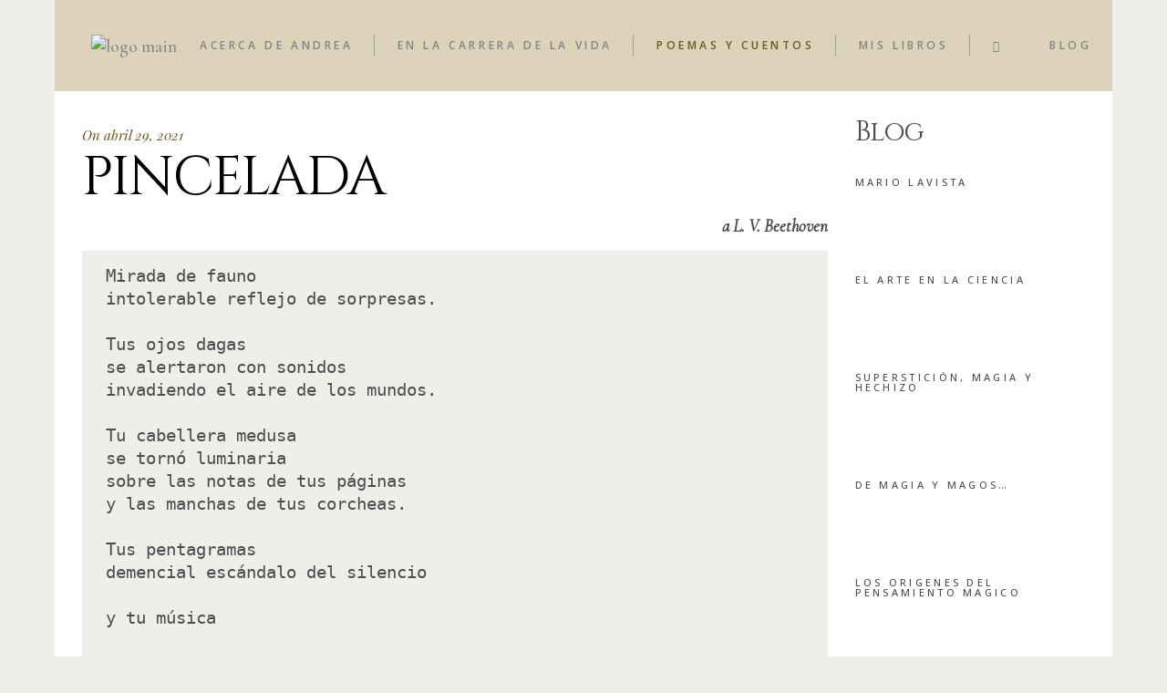

--- FILE ---
content_type: text/html; charset=UTF-8
request_url: https://andreamontiel.mx/?p=430
body_size: 32955
content:
<!DOCTYPE html>
<html dir="ltr" lang="es-MX" prefix="og: https://ogp.me/ns#">
<head>
	<meta charset="UTF-8">
	<meta name="viewport" content="width=device-width, initial-scale=1, user-scalable=yes">
	<link rel="profile" href="https://gmpg.org/xfn/11">
	
	
	<title>PINCELADA - Andrea Montiel</title>

		<!-- All in One SEO 4.5.9.2 - aioseo.com -->
		<meta name="description" content="a L. V. Beethoven Mirada de fauno intolerable reflejo de sorpresas. Tus ojos dagas se alertaron con sonidos invadiendo el aire de los mundos. Tu cabellera medusa se tornó luminaria sobre las notas de tus páginas y las manchas de tus corcheas. Tus pentagramas demencial escándalo del silencio y" />
		<meta name="robots" content="max-image-preview:large" />
		<link rel="canonical" href="https://andreamontiel.mx/?p=430" />
		<meta name="generator" content="All in One SEO (AIOSEO) 4.5.9.2" />
		<meta property="og:locale" content="es_MX" />
		<meta property="og:site_name" content="Andrea Montiel -" />
		<meta property="og:type" content="article" />
		<meta property="og:title" content="PINCELADA - Andrea Montiel" />
		<meta property="og:description" content="a L. V. Beethoven Mirada de fauno intolerable reflejo de sorpresas. Tus ojos dagas se alertaron con sonidos invadiendo el aire de los mundos. Tu cabellera medusa se tornó luminaria sobre las notas de tus páginas y las manchas de tus corcheas. Tus pentagramas demencial escándalo del silencio y" />
		<meta property="og:url" content="https://andreamontiel.mx/?p=430" />
		<meta property="article:published_time" content="2021-04-29T22:09:56+00:00" />
		<meta property="article:modified_time" content="2021-11-11T17:56:25+00:00" />
		<meta name="twitter:card" content="summary" />
		<meta name="twitter:title" content="PINCELADA - Andrea Montiel" />
		<meta name="twitter:description" content="a L. V. Beethoven Mirada de fauno intolerable reflejo de sorpresas. Tus ojos dagas se alertaron con sonidos invadiendo el aire de los mundos. Tu cabellera medusa se tornó luminaria sobre las notas de tus páginas y las manchas de tus corcheas. Tus pentagramas demencial escándalo del silencio y" />
		<script type="application/ld+json" class="aioseo-schema">
			{"@context":"https:\/\/schema.org","@graph":[{"@type":"BlogPosting","@id":"https:\/\/andreamontiel.mx\/?p=430#blogposting","name":"PINCELADA - Andrea Montiel","headline":"PINCELADA","author":{"@id":"#author"},"publisher":{"@id":"https:\/\/andreamontiel.mx\/#organization"},"image":{"@type":"ImageObject","url":"https:\/\/andreamontiel.mx\/wp-content\/uploads\/2021\/04\/musicos1.jpg","width":200,"height":200},"datePublished":"2021-04-29T22:09:56+00:00","dateModified":"2021-11-11T17:56:25+00:00","inLanguage":"es-MX","mainEntityOfPage":{"@id":"https:\/\/andreamontiel.mx\/?p=430#webpage"},"isPartOf":{"@id":"https:\/\/andreamontiel.mx\/?p=430#webpage"},"articleSection":"a los musicos, poemas en torno a los creadores, cine, feminismo, letras, libros, poes\u00eda, radio. televisi\u00f3n, talleres, television, texto"},{"@type":"BreadcrumbList","@id":"https:\/\/andreamontiel.mx\/?p=430#breadcrumblist","itemListElement":[{"@type":"ListItem","@id":"https:\/\/andreamontiel.mx\/#listItem","position":1,"name":"Inicio","item":"https:\/\/andreamontiel.mx\/","nextItem":"https:\/\/andreamontiel.mx\/?p=430#listItem"},{"@type":"ListItem","@id":"https:\/\/andreamontiel.mx\/?p=430#listItem","position":2,"name":"PINCELADA","previousItem":"https:\/\/andreamontiel.mx\/#listItem"}]},{"@type":"Organization","@id":"https:\/\/andreamontiel.mx\/#organization","name":"Andrea Montiel","url":"https:\/\/andreamontiel.mx\/"},{"@type":"Person","@id":"#author","name":"Andrea Montiel"},{"@type":"WebPage","@id":"https:\/\/andreamontiel.mx\/?p=430#webpage","url":"https:\/\/andreamontiel.mx\/?p=430","name":"PINCELADA - Andrea Montiel","description":"a L. V. Beethoven Mirada de fauno intolerable reflejo de sorpresas. Tus ojos dagas se alertaron con sonidos invadiendo el aire de los mundos. Tu cabellera medusa se torn\u00f3 luminaria sobre las notas de tus p\u00e1ginas y las manchas de tus corcheas. Tus pentagramas demencial esc\u00e1ndalo del silencio y","inLanguage":"es-MX","isPartOf":{"@id":"https:\/\/andreamontiel.mx\/#website"},"breadcrumb":{"@id":"https:\/\/andreamontiel.mx\/?p=430#breadcrumblist"},"image":{"@type":"ImageObject","url":"https:\/\/andreamontiel.mx\/wp-content\/uploads\/2021\/04\/musicos1.jpg","@id":"https:\/\/andreamontiel.mx\/?p=430\/#mainImage","width":200,"height":200},"primaryImageOfPage":{"@id":"https:\/\/andreamontiel.mx\/?p=430#mainImage"},"datePublished":"2021-04-29T22:09:56+00:00","dateModified":"2021-11-11T17:56:25+00:00"},{"@type":"WebSite","@id":"https:\/\/andreamontiel.mx\/#website","url":"https:\/\/andreamontiel.mx\/","name":"Andrea Montiel","inLanguage":"es-MX","publisher":{"@id":"https:\/\/andreamontiel.mx\/#organization"}}]}
		</script>
		<!-- All in One SEO -->

<link rel='dns-prefetch' href='//fonts.googleapis.com' />
<link rel="alternate" type="application/rss+xml" title="Andrea Montiel &raquo; Feed" href="https://andreamontiel.mx/?feed=rss2" />
<link rel="alternate" type="application/rss+xml" title="Andrea Montiel &raquo; RSS de los comentarios" href="https://andreamontiel.mx/?feed=comments-rss2" />
<script type="text/javascript">
/* <![CDATA[ */
window._wpemojiSettings = {"baseUrl":"https:\/\/s.w.org\/images\/core\/emoji\/14.0.0\/72x72\/","ext":".png","svgUrl":"https:\/\/s.w.org\/images\/core\/emoji\/14.0.0\/svg\/","svgExt":".svg","source":{"concatemoji":"https:\/\/andreamontiel.mx\/wp-includes\/js\/wp-emoji-release.min.js?ver=6.4.7"}};
/*! This file is auto-generated */
!function(i,n){var o,s,e;function c(e){try{var t={supportTests:e,timestamp:(new Date).valueOf()};sessionStorage.setItem(o,JSON.stringify(t))}catch(e){}}function p(e,t,n){e.clearRect(0,0,e.canvas.width,e.canvas.height),e.fillText(t,0,0);var t=new Uint32Array(e.getImageData(0,0,e.canvas.width,e.canvas.height).data),r=(e.clearRect(0,0,e.canvas.width,e.canvas.height),e.fillText(n,0,0),new Uint32Array(e.getImageData(0,0,e.canvas.width,e.canvas.height).data));return t.every(function(e,t){return e===r[t]})}function u(e,t,n){switch(t){case"flag":return n(e,"\ud83c\udff3\ufe0f\u200d\u26a7\ufe0f","\ud83c\udff3\ufe0f\u200b\u26a7\ufe0f")?!1:!n(e,"\ud83c\uddfa\ud83c\uddf3","\ud83c\uddfa\u200b\ud83c\uddf3")&&!n(e,"\ud83c\udff4\udb40\udc67\udb40\udc62\udb40\udc65\udb40\udc6e\udb40\udc67\udb40\udc7f","\ud83c\udff4\u200b\udb40\udc67\u200b\udb40\udc62\u200b\udb40\udc65\u200b\udb40\udc6e\u200b\udb40\udc67\u200b\udb40\udc7f");case"emoji":return!n(e,"\ud83e\udef1\ud83c\udffb\u200d\ud83e\udef2\ud83c\udfff","\ud83e\udef1\ud83c\udffb\u200b\ud83e\udef2\ud83c\udfff")}return!1}function f(e,t,n){var r="undefined"!=typeof WorkerGlobalScope&&self instanceof WorkerGlobalScope?new OffscreenCanvas(300,150):i.createElement("canvas"),a=r.getContext("2d",{willReadFrequently:!0}),o=(a.textBaseline="top",a.font="600 32px Arial",{});return e.forEach(function(e){o[e]=t(a,e,n)}),o}function t(e){var t=i.createElement("script");t.src=e,t.defer=!0,i.head.appendChild(t)}"undefined"!=typeof Promise&&(o="wpEmojiSettingsSupports",s=["flag","emoji"],n.supports={everything:!0,everythingExceptFlag:!0},e=new Promise(function(e){i.addEventListener("DOMContentLoaded",e,{once:!0})}),new Promise(function(t){var n=function(){try{var e=JSON.parse(sessionStorage.getItem(o));if("object"==typeof e&&"number"==typeof e.timestamp&&(new Date).valueOf()<e.timestamp+604800&&"object"==typeof e.supportTests)return e.supportTests}catch(e){}return null}();if(!n){if("undefined"!=typeof Worker&&"undefined"!=typeof OffscreenCanvas&&"undefined"!=typeof URL&&URL.createObjectURL&&"undefined"!=typeof Blob)try{var e="postMessage("+f.toString()+"("+[JSON.stringify(s),u.toString(),p.toString()].join(",")+"));",r=new Blob([e],{type:"text/javascript"}),a=new Worker(URL.createObjectURL(r),{name:"wpTestEmojiSupports"});return void(a.onmessage=function(e){c(n=e.data),a.terminate(),t(n)})}catch(e){}c(n=f(s,u,p))}t(n)}).then(function(e){for(var t in e)n.supports[t]=e[t],n.supports.everything=n.supports.everything&&n.supports[t],"flag"!==t&&(n.supports.everythingExceptFlag=n.supports.everythingExceptFlag&&n.supports[t]);n.supports.everythingExceptFlag=n.supports.everythingExceptFlag&&!n.supports.flag,n.DOMReady=!1,n.readyCallback=function(){n.DOMReady=!0}}).then(function(){return e}).then(function(){var e;n.supports.everything||(n.readyCallback(),(e=n.source||{}).concatemoji?t(e.concatemoji):e.wpemoji&&e.twemoji&&(t(e.twemoji),t(e.wpemoji)))}))}((window,document),window._wpemojiSettings);
/* ]]> */
</script>

<link rel='stylesheet' id='dripicons-css' href='https://andreamontiel.mx/wp-content/plugins/belletrist-core/inc/icons/dripicons/assets/css/dripicons.min.css?ver=6.4.7' type='text/css' media='all' />
<link rel='stylesheet' id='elegant-icons-css' href='https://andreamontiel.mx/wp-content/plugins/belletrist-core/inc/icons/elegant-icons/assets/css/elegant-icons.min.css?ver=6.4.7' type='text/css' media='all' />
<link rel='stylesheet' id='font-awesome-css' href='https://andreamontiel.mx/wp-content/plugins/belletrist-core/inc/icons/font-awesome/assets/css/all.min.css?ver=6.4.7' type='text/css' media='all' />
<link rel='stylesheet' id='ionicons-css' href='https://andreamontiel.mx/wp-content/plugins/belletrist-core/inc/icons/ionicons/assets/css/ionicons.min.css?ver=6.4.7' type='text/css' media='all' />
<link rel='stylesheet' id='linea-icons-css' href='https://andreamontiel.mx/wp-content/plugins/belletrist-core/inc/icons/linea-icons/assets/css/linea-icons.min.css?ver=6.4.7' type='text/css' media='all' />
<link rel='stylesheet' id='linear-icons-css' href='https://andreamontiel.mx/wp-content/plugins/belletrist-core/inc/icons/linear-icons/assets/css/linear-icons.min.css?ver=6.4.7' type='text/css' media='all' />
<link rel='stylesheet' id='material-icons-css' href='https://fonts.googleapis.com/icon?family=Material+Icons&#038;ver=6.4.7' type='text/css' media='all' />
<link rel='stylesheet' id='simple-line-icons-css' href='https://andreamontiel.mx/wp-content/plugins/belletrist-core/inc/icons/simple-line-icons/assets/css/simple-line-icons.min.css?ver=6.4.7' type='text/css' media='all' />
<style id='wp-emoji-styles-inline-css' type='text/css'>

	img.wp-smiley, img.emoji {
		display: inline !important;
		border: none !important;
		box-shadow: none !important;
		height: 1em !important;
		width: 1em !important;
		margin: 0 0.07em !important;
		vertical-align: -0.1em !important;
		background: none !important;
		padding: 0 !important;
	}
</style>
<link rel='stylesheet' id='wp-block-library-css' href='https://andreamontiel.mx/wp-includes/css/dist/block-library/style.min.css?ver=6.4.7' type='text/css' media='all' />
<link rel='stylesheet' id='wp-components-css' href='https://andreamontiel.mx/wp-includes/css/dist/components/style.min.css?ver=6.4.7' type='text/css' media='all' />
<link rel='stylesheet' id='wp-block-editor-css' href='https://andreamontiel.mx/wp-includes/css/dist/block-editor/style.min.css?ver=6.4.7' type='text/css' media='all' />
<link rel='stylesheet' id='wp-reusable-blocks-css' href='https://andreamontiel.mx/wp-includes/css/dist/reusable-blocks/style.min.css?ver=6.4.7' type='text/css' media='all' />
<link rel='stylesheet' id='wp-patterns-css' href='https://andreamontiel.mx/wp-includes/css/dist/patterns/style.min.css?ver=6.4.7' type='text/css' media='all' />
<link rel='stylesheet' id='wp-editor-css' href='https://andreamontiel.mx/wp-includes/css/dist/editor/style.min.css?ver=6.4.7' type='text/css' media='all' />
<link rel='stylesheet' id='block-robo-gallery-style-css-css' href='https://andreamontiel.mx/wp-content/plugins/robo-gallery/includes/extensions/block/dist/blocks.style.build.css?ver=3.2.18' type='text/css' media='all' />
<style id='classic-theme-styles-inline-css' type='text/css'>
/*! This file is auto-generated */
.wp-block-button__link{color:#fff;background-color:#32373c;border-radius:9999px;box-shadow:none;text-decoration:none;padding:calc(.667em + 2px) calc(1.333em + 2px);font-size:1.125em}.wp-block-file__button{background:#32373c;color:#fff;text-decoration:none}
</style>
<style id='global-styles-inline-css' type='text/css'>
body{--wp--preset--color--black: #000000;--wp--preset--color--cyan-bluish-gray: #abb8c3;--wp--preset--color--white: #ffffff;--wp--preset--color--pale-pink: #f78da7;--wp--preset--color--vivid-red: #cf2e2e;--wp--preset--color--luminous-vivid-orange: #ff6900;--wp--preset--color--luminous-vivid-amber: #fcb900;--wp--preset--color--light-green-cyan: #7bdcb5;--wp--preset--color--vivid-green-cyan: #00d084;--wp--preset--color--pale-cyan-blue: #8ed1fc;--wp--preset--color--vivid-cyan-blue: #0693e3;--wp--preset--color--vivid-purple: #9b51e0;--wp--preset--gradient--vivid-cyan-blue-to-vivid-purple: linear-gradient(135deg,rgba(6,147,227,1) 0%,rgb(155,81,224) 100%);--wp--preset--gradient--light-green-cyan-to-vivid-green-cyan: linear-gradient(135deg,rgb(122,220,180) 0%,rgb(0,208,130) 100%);--wp--preset--gradient--luminous-vivid-amber-to-luminous-vivid-orange: linear-gradient(135deg,rgba(252,185,0,1) 0%,rgba(255,105,0,1) 100%);--wp--preset--gradient--luminous-vivid-orange-to-vivid-red: linear-gradient(135deg,rgba(255,105,0,1) 0%,rgb(207,46,46) 100%);--wp--preset--gradient--very-light-gray-to-cyan-bluish-gray: linear-gradient(135deg,rgb(238,238,238) 0%,rgb(169,184,195) 100%);--wp--preset--gradient--cool-to-warm-spectrum: linear-gradient(135deg,rgb(74,234,220) 0%,rgb(151,120,209) 20%,rgb(207,42,186) 40%,rgb(238,44,130) 60%,rgb(251,105,98) 80%,rgb(254,248,76) 100%);--wp--preset--gradient--blush-light-purple: linear-gradient(135deg,rgb(255,206,236) 0%,rgb(152,150,240) 100%);--wp--preset--gradient--blush-bordeaux: linear-gradient(135deg,rgb(254,205,165) 0%,rgb(254,45,45) 50%,rgb(107,0,62) 100%);--wp--preset--gradient--luminous-dusk: linear-gradient(135deg,rgb(255,203,112) 0%,rgb(199,81,192) 50%,rgb(65,88,208) 100%);--wp--preset--gradient--pale-ocean: linear-gradient(135deg,rgb(255,245,203) 0%,rgb(182,227,212) 50%,rgb(51,167,181) 100%);--wp--preset--gradient--electric-grass: linear-gradient(135deg,rgb(202,248,128) 0%,rgb(113,206,126) 100%);--wp--preset--gradient--midnight: linear-gradient(135deg,rgb(2,3,129) 0%,rgb(40,116,252) 100%);--wp--preset--font-size--small: 13px;--wp--preset--font-size--medium: 20px;--wp--preset--font-size--large: 36px;--wp--preset--font-size--x-large: 42px;--wp--preset--spacing--20: 0.44rem;--wp--preset--spacing--30: 0.67rem;--wp--preset--spacing--40: 1rem;--wp--preset--spacing--50: 1.5rem;--wp--preset--spacing--60: 2.25rem;--wp--preset--spacing--70: 3.38rem;--wp--preset--spacing--80: 5.06rem;--wp--preset--shadow--natural: 6px 6px 9px rgba(0, 0, 0, 0.2);--wp--preset--shadow--deep: 12px 12px 50px rgba(0, 0, 0, 0.4);--wp--preset--shadow--sharp: 6px 6px 0px rgba(0, 0, 0, 0.2);--wp--preset--shadow--outlined: 6px 6px 0px -3px rgba(255, 255, 255, 1), 6px 6px rgba(0, 0, 0, 1);--wp--preset--shadow--crisp: 6px 6px 0px rgba(0, 0, 0, 1);}:where(.is-layout-flex){gap: 0.5em;}:where(.is-layout-grid){gap: 0.5em;}body .is-layout-flow > .alignleft{float: left;margin-inline-start: 0;margin-inline-end: 2em;}body .is-layout-flow > .alignright{float: right;margin-inline-start: 2em;margin-inline-end: 0;}body .is-layout-flow > .aligncenter{margin-left: auto !important;margin-right: auto !important;}body .is-layout-constrained > .alignleft{float: left;margin-inline-start: 0;margin-inline-end: 2em;}body .is-layout-constrained > .alignright{float: right;margin-inline-start: 2em;margin-inline-end: 0;}body .is-layout-constrained > .aligncenter{margin-left: auto !important;margin-right: auto !important;}body .is-layout-constrained > :where(:not(.alignleft):not(.alignright):not(.alignfull)){max-width: var(--wp--style--global--content-size);margin-left: auto !important;margin-right: auto !important;}body .is-layout-constrained > .alignwide{max-width: var(--wp--style--global--wide-size);}body .is-layout-flex{display: flex;}body .is-layout-flex{flex-wrap: wrap;align-items: center;}body .is-layout-flex > *{margin: 0;}body .is-layout-grid{display: grid;}body .is-layout-grid > *{margin: 0;}:where(.wp-block-columns.is-layout-flex){gap: 2em;}:where(.wp-block-columns.is-layout-grid){gap: 2em;}:where(.wp-block-post-template.is-layout-flex){gap: 1.25em;}:where(.wp-block-post-template.is-layout-grid){gap: 1.25em;}.has-black-color{color: var(--wp--preset--color--black) !important;}.has-cyan-bluish-gray-color{color: var(--wp--preset--color--cyan-bluish-gray) !important;}.has-white-color{color: var(--wp--preset--color--white) !important;}.has-pale-pink-color{color: var(--wp--preset--color--pale-pink) !important;}.has-vivid-red-color{color: var(--wp--preset--color--vivid-red) !important;}.has-luminous-vivid-orange-color{color: var(--wp--preset--color--luminous-vivid-orange) !important;}.has-luminous-vivid-amber-color{color: var(--wp--preset--color--luminous-vivid-amber) !important;}.has-light-green-cyan-color{color: var(--wp--preset--color--light-green-cyan) !important;}.has-vivid-green-cyan-color{color: var(--wp--preset--color--vivid-green-cyan) !important;}.has-pale-cyan-blue-color{color: var(--wp--preset--color--pale-cyan-blue) !important;}.has-vivid-cyan-blue-color{color: var(--wp--preset--color--vivid-cyan-blue) !important;}.has-vivid-purple-color{color: var(--wp--preset--color--vivid-purple) !important;}.has-black-background-color{background-color: var(--wp--preset--color--black) !important;}.has-cyan-bluish-gray-background-color{background-color: var(--wp--preset--color--cyan-bluish-gray) !important;}.has-white-background-color{background-color: var(--wp--preset--color--white) !important;}.has-pale-pink-background-color{background-color: var(--wp--preset--color--pale-pink) !important;}.has-vivid-red-background-color{background-color: var(--wp--preset--color--vivid-red) !important;}.has-luminous-vivid-orange-background-color{background-color: var(--wp--preset--color--luminous-vivid-orange) !important;}.has-luminous-vivid-amber-background-color{background-color: var(--wp--preset--color--luminous-vivid-amber) !important;}.has-light-green-cyan-background-color{background-color: var(--wp--preset--color--light-green-cyan) !important;}.has-vivid-green-cyan-background-color{background-color: var(--wp--preset--color--vivid-green-cyan) !important;}.has-pale-cyan-blue-background-color{background-color: var(--wp--preset--color--pale-cyan-blue) !important;}.has-vivid-cyan-blue-background-color{background-color: var(--wp--preset--color--vivid-cyan-blue) !important;}.has-vivid-purple-background-color{background-color: var(--wp--preset--color--vivid-purple) !important;}.has-black-border-color{border-color: var(--wp--preset--color--black) !important;}.has-cyan-bluish-gray-border-color{border-color: var(--wp--preset--color--cyan-bluish-gray) !important;}.has-white-border-color{border-color: var(--wp--preset--color--white) !important;}.has-pale-pink-border-color{border-color: var(--wp--preset--color--pale-pink) !important;}.has-vivid-red-border-color{border-color: var(--wp--preset--color--vivid-red) !important;}.has-luminous-vivid-orange-border-color{border-color: var(--wp--preset--color--luminous-vivid-orange) !important;}.has-luminous-vivid-amber-border-color{border-color: var(--wp--preset--color--luminous-vivid-amber) !important;}.has-light-green-cyan-border-color{border-color: var(--wp--preset--color--light-green-cyan) !important;}.has-vivid-green-cyan-border-color{border-color: var(--wp--preset--color--vivid-green-cyan) !important;}.has-pale-cyan-blue-border-color{border-color: var(--wp--preset--color--pale-cyan-blue) !important;}.has-vivid-cyan-blue-border-color{border-color: var(--wp--preset--color--vivid-cyan-blue) !important;}.has-vivid-purple-border-color{border-color: var(--wp--preset--color--vivid-purple) !important;}.has-vivid-cyan-blue-to-vivid-purple-gradient-background{background: var(--wp--preset--gradient--vivid-cyan-blue-to-vivid-purple) !important;}.has-light-green-cyan-to-vivid-green-cyan-gradient-background{background: var(--wp--preset--gradient--light-green-cyan-to-vivid-green-cyan) !important;}.has-luminous-vivid-amber-to-luminous-vivid-orange-gradient-background{background: var(--wp--preset--gradient--luminous-vivid-amber-to-luminous-vivid-orange) !important;}.has-luminous-vivid-orange-to-vivid-red-gradient-background{background: var(--wp--preset--gradient--luminous-vivid-orange-to-vivid-red) !important;}.has-very-light-gray-to-cyan-bluish-gray-gradient-background{background: var(--wp--preset--gradient--very-light-gray-to-cyan-bluish-gray) !important;}.has-cool-to-warm-spectrum-gradient-background{background: var(--wp--preset--gradient--cool-to-warm-spectrum) !important;}.has-blush-light-purple-gradient-background{background: var(--wp--preset--gradient--blush-light-purple) !important;}.has-blush-bordeaux-gradient-background{background: var(--wp--preset--gradient--blush-bordeaux) !important;}.has-luminous-dusk-gradient-background{background: var(--wp--preset--gradient--luminous-dusk) !important;}.has-pale-ocean-gradient-background{background: var(--wp--preset--gradient--pale-ocean) !important;}.has-electric-grass-gradient-background{background: var(--wp--preset--gradient--electric-grass) !important;}.has-midnight-gradient-background{background: var(--wp--preset--gradient--midnight) !important;}.has-small-font-size{font-size: var(--wp--preset--font-size--small) !important;}.has-medium-font-size{font-size: var(--wp--preset--font-size--medium) !important;}.has-large-font-size{font-size: var(--wp--preset--font-size--large) !important;}.has-x-large-font-size{font-size: var(--wp--preset--font-size--x-large) !important;}
.wp-block-navigation a:where(:not(.wp-element-button)){color: inherit;}
:where(.wp-block-post-template.is-layout-flex){gap: 1.25em;}:where(.wp-block-post-template.is-layout-grid){gap: 1.25em;}
:where(.wp-block-columns.is-layout-flex){gap: 2em;}:where(.wp-block-columns.is-layout-grid){gap: 2em;}
.wp-block-pullquote{font-size: 1.5em;line-height: 1.6;}
</style>
<link rel='stylesheet' id='contact-form-7-css' href='https://andreamontiel.mx/wp-content/plugins/contact-form-7/includes/css/styles.css?ver=5.9.3' type='text/css' media='all' />
<link rel='stylesheet' id='ctf_styles-css' href='https://andreamontiel.mx/wp-content/plugins/custom-twitter-feeds/css/ctf-styles.min.css?ver=2.2.2' type='text/css' media='all' />
<link rel='stylesheet' id='tnado_hidefi_styles-css' href='https://andreamontiel.mx/wp-content/plugins/hide-featured-image-on-all-single-pagepost//tnado-styles.css?ver=6.4.7' type='text/css' media='all' />
<link rel='stylesheet' id='rs-plugin-settings-css' href='https://andreamontiel.mx/wp-content/plugins/revslider/public/assets/css/rs6.css?ver=6.3.2' type='text/css' media='all' />
<style id='rs-plugin-settings-inline-css' type='text/css'>
#rs-demo-id {}
</style>
<style id='woocommerce-inline-inline-css' type='text/css'>
.woocommerce form .form-row .required { visibility: visible; }
</style>
<link rel='stylesheet' id='wbg-selectize-css' href='https://andreamontiel.mx/wp-content/plugins/wp-books-gallery/assets/css/selectize.bootstrap3.min.css?ver=4.6.3' type='text/css' media='' />
<link rel='stylesheet' id='wbg-font-awesome-css' href='https://andreamontiel.mx/wp-content/plugins/wp-books-gallery/assets/css/fontawesome/css/all.min.css?ver=4.6.3' type='text/css' media='' />
<link rel='stylesheet' id='wbg-front-css' href='https://andreamontiel.mx/wp-content/plugins/wp-books-gallery/assets/css/wbg-front.css?ver=4.6.3' type='text/css' media='' />
<link rel='stylesheet' id='select2-css' href='https://andreamontiel.mx/wp-content/plugins/woocommerce/assets/css/select2.css?ver=8.7.2' type='text/css' media='all' />
<link rel='stylesheet' id='belletrist-core-dashboard-style-css' href='https://andreamontiel.mx/wp-content/plugins/belletrist-core/inc/core-dashboard/assets/css/core-dashboard.min.css?ver=6.4.7' type='text/css' media='all' />
<link rel='stylesheet' id='swiper-css' href='https://andreamontiel.mx/wp-content/themes/belletrist/assets/plugins/swiper/swiper.min.css?ver=6.4.7' type='text/css' media='all' />
<link rel='stylesheet' id='belletrist-main-css' href='https://andreamontiel.mx/wp-content/themes/belletrist/assets/css/main.min.css?ver=6.4.7' type='text/css' media='all' />
<link rel='stylesheet' id='belletrist-core-style-css' href='https://andreamontiel.mx/wp-content/plugins/belletrist-core/assets/css/belletrist-core.min.css?ver=6.4.7' type='text/css' media='all' />
<link rel='stylesheet' id='wordpress-popular-posts-css-css' href='https://andreamontiel.mx/wp-content/plugins/wordpress-popular-posts/assets/css/wpp.css?ver=6.4.2' type='text/css' media='all' />
<link rel='stylesheet' id='magnific-popup-css' href='https://andreamontiel.mx/wp-content/themes/belletrist/assets/plugins/magnific-popup/magnific-popup.css?ver=6.4.7' type='text/css' media='all' />
<link rel='stylesheet' id='belletrist-google-fonts-css' href='https://fonts.googleapis.com/css?family=Cinzel%3A300%2C400%2C400i%2C500%2C600%2C700%7CPlayfair+Display%3A300%2C400%2C400i%2C500%2C600%2C700%7CCormorant+Garamond%3A300%2C400%2C400i%2C500%2C600%2C700%7COpen+Sans%3A300%2C400%2C400i%2C500%2C600%2C700&#038;subset=latin-ext&#038;ver=1.0.0' type='text/css' media='all' />
<link rel='stylesheet' id='belletrist-style-css' href='https://andreamontiel.mx/wp-content/themes/belletrist/style.css?ver=6.4.7' type='text/css' media='all' />
<style id='belletrist-style-inline-css' type='text/css'>
#qodef-page-footer-top-area { background-color: #ddd2ba;background-image: url(https://andreamontiel.mx/wp-content/uploads/2021/04/librisbkgnd.png);}#qodef-page-footer-top-area-inner { border-top: 1px solid #ddd2ba;}.qodef--boxed #qodef-page-wrapper { background-image: url(https://andreamontiel.mx/wp-content/uploads/2021/04/bkgnd.png);background-attachment: fixed;}.qodef--boxed { background-attachment: fixed;}#qodef-page-inner { padding: 5px;}@media only screen and (max-width: 1024px) { #qodef-page-inner { padding: 5px;}}#qodef-top-area { background-color: #dddddd;}a, p a { color: #848484;}a:hover, p a:hover { color: #565656;}.qodef-header--standard #qodef-page-header { background-color: #ddd2ba;}
</style>
<script type="text/javascript" src="https://andreamontiel.mx/wp-includes/js/jquery/jquery.min.js?ver=3.7.1" id="jquery-core-js"></script>
<script type="text/javascript" src="https://andreamontiel.mx/wp-includes/js/jquery/jquery-migrate.min.js?ver=3.4.1" id="jquery-migrate-js"></script>
<script type="text/javascript" src="https://andreamontiel.mx/wp-content/plugins/revslider/public/assets/js/rbtools.min.js?ver=6.3.2" id="tp-tools-js"></script>
<script type="text/javascript" src="https://andreamontiel.mx/wp-content/plugins/revslider/public/assets/js/rs6.min.js?ver=6.3.2" id="revmin-js"></script>
<script type="text/javascript" src="https://andreamontiel.mx/wp-content/plugins/woocommerce/assets/js/jquery-blockui/jquery.blockUI.min.js?ver=2.7.0-wc.8.7.2" id="jquery-blockui-js" defer="defer" data-wp-strategy="defer"></script>
<script type="text/javascript" id="wc-add-to-cart-js-extra">
/* <![CDATA[ */
var wc_add_to_cart_params = {"ajax_url":"\/wp-admin\/admin-ajax.php","wc_ajax_url":"\/?wc-ajax=%%endpoint%%","i18n_view_cart":"Ver carrito","cart_url":"https:\/\/andreamontiel.mx","is_cart":"","cart_redirect_after_add":"no"};
/* ]]> */
</script>
<script type="text/javascript" src="https://andreamontiel.mx/wp-content/plugins/woocommerce/assets/js/frontend/add-to-cart.min.js?ver=8.7.2" id="wc-add-to-cart-js" defer="defer" data-wp-strategy="defer"></script>
<script type="text/javascript" src="https://andreamontiel.mx/wp-content/plugins/woocommerce/assets/js/js-cookie/js.cookie.min.js?ver=2.1.4-wc.8.7.2" id="js-cookie-js" defer="defer" data-wp-strategy="defer"></script>
<script type="text/javascript" id="woocommerce-js-extra">
/* <![CDATA[ */
var woocommerce_params = {"ajax_url":"\/wp-admin\/admin-ajax.php","wc_ajax_url":"\/?wc-ajax=%%endpoint%%"};
/* ]]> */
</script>
<script type="text/javascript" src="https://andreamontiel.mx/wp-content/plugins/woocommerce/assets/js/frontend/woocommerce.min.js?ver=8.7.2" id="woocommerce-js" defer="defer" data-wp-strategy="defer"></script>
<script type="application/json" id="wpp-json">

{"sampling_active":0,"sampling_rate":100,"ajax_url":"https:\/\/andreamontiel.mx\/index.php?rest_route=\/wordpress-popular-posts\/v1\/popular-posts","api_url":"https:\/\/andreamontiel.mx\/index.php?rest_route=\/wordpress-popular-posts","ID":430,"token":"71ef89aece","lang":0,"debug":0}

</script>
<script type="text/javascript" src="https://andreamontiel.mx/wp-content/plugins/wordpress-popular-posts/assets/js/wpp.min.js?ver=6.4.2" id="wpp-js-js"></script>
<script type="text/javascript" src="https://andreamontiel.mx/wp-content/plugins/woocommerce/assets/js/select2/select2.full.min.js?ver=4.0.3-wc.8.7.2" id="select2-js" defer="defer" data-wp-strategy="defer"></script>
<link rel="https://api.w.org/" href="https://andreamontiel.mx/index.php?rest_route=/" /><link rel="alternate" type="application/json" href="https://andreamontiel.mx/index.php?rest_route=/wp/v2/posts/430" /><link rel="EditURI" type="application/rsd+xml" title="RSD" href="https://andreamontiel.mx/xmlrpc.php?rsd" />
<meta name="generator" content="WordPress 6.4.7" />
<meta name="generator" content="WooCommerce 8.7.2" />
<link rel='shortlink' href='https://andreamontiel.mx/?p=430' />
<link rel="alternate" type="application/json+oembed" href="https://andreamontiel.mx/index.php?rest_route=%2Foembed%2F1.0%2Fembed&#038;url=https%3A%2F%2Fandreamontiel.mx%2F%3Fp%3D430" />
<link rel="alternate" type="text/xml+oembed" href="https://andreamontiel.mx/index.php?rest_route=%2Foembed%2F1.0%2Fembed&#038;url=https%3A%2F%2Fandreamontiel.mx%2F%3Fp%3D430&#038;format=xml" />
<style>
		#category-posts-5-internal ul {padding: 0;}
#category-posts-5-internal .cat-post-item img {max-width: initial; max-height: initial; margin: initial;}
#category-posts-5-internal .cat-post-author {margin-bottom: 0;}
#category-posts-5-internal .cat-post-thumbnail {margin: 5px 10px 5px 0;}
#category-posts-5-internal .cat-post-item:before {content: ""; clear: both;}
#category-posts-5-internal .cat-post-excerpt-more {display: inline-block;}
#category-posts-5-internal .cat-post-item {list-style: none; margin: 3px 0 10px; padding: 3px 0;}
#category-posts-5-internal .cat-post-current .cat-post-title {font-weight: bold; text-transform: uppercase;}
#category-posts-5-internal [class*=cat-post-tax] {font-size: 0.85em;}
#category-posts-5-internal [class*=cat-post-tax] * {display:inline-block;}
#category-posts-5-internal .cat-post-item:after {content: ""; display: table;	clear: both;}
#category-posts-5-internal .cat-post-item .cat-post-title {overflow: hidden;text-overflow: ellipsis;white-space: initial;display: -webkit-box;-webkit-line-clamp: 2;-webkit-box-orient: vertical;padding-bottom: 0 !important;}
#category-posts-5-internal .cat-post-item:after {content: ""; display: table;	clear: both;}
#category-posts-5-internal .cat-post-thumbnail {display:block; float:left; margin:5px 10px 5px 0;}
#category-posts-5-internal .cat-post-crop {overflow:hidden;display:block;}
#category-posts-5-internal p {margin:5px 0 0 0}
#category-posts-5-internal li > div {margin:5px 0 0 0; clear:both;}
#category-posts-5-internal .dashicons {vertical-align:middle;}
#category-posts-5-internal .cat-post-thumbnail .cat-post-crop img {height: 50px;}
#category-posts-5-internal .cat-post-thumbnail .cat-post-crop img {width: 50px;}
#category-posts-5-internal .cat-post-thumbnail .cat-post-crop img {object-fit: cover; max-width: 100%; display: block;}
#category-posts-5-internal .cat-post-thumbnail .cat-post-crop-not-supported img {width: 100%;}
#category-posts-5-internal .cat-post-thumbnail {max-width:100%;}
#category-posts-5-internal .cat-post-item img {margin: initial;}
#category-posts-5-internal .cat-post-scale img {margin: initial; padding-bottom: 0 !important; -webkit-transition: all 0.3s ease; -moz-transition: all 0.3s ease; -ms-transition: all 0.3s ease; -o-transition: all 0.3s ease; transition: all 0.3s ease;}
#category-posts-5-internal .cat-post-scale:hover img {-webkit-transform: scale(1.1, 1.1); -ms-transform: scale(1.1, 1.1); transform: scale(1.1, 1.1);}
#category-posts-11-internal ul {padding: 0;}
#category-posts-11-internal .cat-post-item img {max-width: initial; max-height: initial; margin: initial;}
#category-posts-11-internal .cat-post-author {margin-bottom: 0;}
#category-posts-11-internal .cat-post-thumbnail {margin: 5px 10px 5px 0;}
#category-posts-11-internal .cat-post-item:before {content: ""; clear: both;}
#category-posts-11-internal .cat-post-excerpt-more {display: inline-block;}
#category-posts-11-internal .cat-post-item {list-style: none; margin: 3px 0 10px; padding: 3px 0;}
#category-posts-11-internal .cat-post-current .cat-post-title {font-weight: bold; text-transform: uppercase;}
#category-posts-11-internal [class*=cat-post-tax] {font-size: 0.85em;}
#category-posts-11-internal [class*=cat-post-tax] * {display:inline-block;}
#category-posts-11-internal .cat-post-item:after {content: ""; display: table;	clear: both;}
#category-posts-11-internal .cat-post-item .cat-post-title {overflow: hidden;text-overflow: ellipsis;white-space: initial;display: -webkit-box;-webkit-line-clamp: 2;-webkit-box-orient: vertical;padding-bottom: 0 !important;}
#category-posts-11-internal .cat-post-item:after {content: ""; display: table;	clear: both;}
#category-posts-11-internal .cat-post-thumbnail {display:block; float:left; margin:5px 10px 5px 0;}
#category-posts-11-internal .cat-post-crop {overflow:hidden;display:block;}
#category-posts-11-internal p {margin:5px 0 0 0}
#category-posts-11-internal li > div {margin:5px 0 0 0; clear:both;}
#category-posts-11-internal .dashicons {vertical-align:middle;}
#category-posts-11-internal .cat-post-thumbnail .cat-post-crop img {height: 36px;}
#category-posts-11-internal .cat-post-thumbnail .cat-post-crop img {width: 36px;}
#category-posts-11-internal .cat-post-thumbnail .cat-post-crop img {object-fit: cover; max-width: 100%; display: block;}
#category-posts-11-internal .cat-post-thumbnail .cat-post-crop-not-supported img {width: 100%;}
#category-posts-11-internal .cat-post-thumbnail {max-width:100%;}
#category-posts-11-internal .cat-post-item img {margin: initial;}
#category-posts-11-internal .cat-post-scale img {margin: initial; padding-bottom: 0 !important; -webkit-transition: all 0.3s ease; -moz-transition: all 0.3s ease; -ms-transition: all 0.3s ease; -o-transition: all 0.3s ease; transition: all 0.3s ease;}
#category-posts-11-internal .cat-post-scale:hover img {-webkit-transform: scale(1.1, 1.1); -ms-transform: scale(1.1, 1.1); transform: scale(1.1, 1.1);}
</style>
		<style>

/* CSS added by Hide Metadata Plugin */

.entry-meta .byline:before,
			.entry-header .entry-meta span.byline:before,
			.entry-meta .byline:after,
			.entry-header .entry-meta span.byline:after,
			.single .byline, .group-blog .byline,
			.entry-meta .byline,
			.entry-header .entry-meta > span.byline,
			.entry-meta .author.vcard  {
				content: '';
				display: none;
				margin: 0;
			}</style>
            <style id="wpp-loading-animation-styles">@-webkit-keyframes bgslide{from{background-position-x:0}to{background-position-x:-200%}}@keyframes bgslide{from{background-position-x:0}to{background-position-x:-200%}}.wpp-widget-placeholder,.wpp-widget-block-placeholder,.wpp-shortcode-placeholder{margin:0 auto;width:60px;height:3px;background:#dd3737;background:linear-gradient(90deg,#dd3737 0%,#571313 10%,#dd3737 100%);background-size:200% auto;border-radius:3px;-webkit-animation:bgslide 1s infinite linear;animation:bgslide 1s infinite linear}</style>
            	<noscript><style>.woocommerce-product-gallery{ opacity: 1 !important; }</style></noscript>
	<meta name="generator" content="Powered by Slider Revolution 6.3.2 - responsive, Mobile-Friendly Slider Plugin for WordPress with comfortable drag and drop interface." />
<script type="text/javascript">function setREVStartSize(e){
			//window.requestAnimationFrame(function() {				 
				window.RSIW = window.RSIW===undefined ? window.innerWidth : window.RSIW;	
				window.RSIH = window.RSIH===undefined ? window.innerHeight : window.RSIH;	
				try {								
					var pw = document.getElementById(e.c).parentNode.offsetWidth,
						newh;
					pw = pw===0 || isNaN(pw) ? window.RSIW : pw;
					e.tabw = e.tabw===undefined ? 0 : parseInt(e.tabw);
					e.thumbw = e.thumbw===undefined ? 0 : parseInt(e.thumbw);
					e.tabh = e.tabh===undefined ? 0 : parseInt(e.tabh);
					e.thumbh = e.thumbh===undefined ? 0 : parseInt(e.thumbh);
					e.tabhide = e.tabhide===undefined ? 0 : parseInt(e.tabhide);
					e.thumbhide = e.thumbhide===undefined ? 0 : parseInt(e.thumbhide);
					e.mh = e.mh===undefined || e.mh=="" || e.mh==="auto" ? 0 : parseInt(e.mh,0);		
					if(e.layout==="fullscreen" || e.l==="fullscreen") 						
						newh = Math.max(e.mh,window.RSIH);					
					else{					
						e.gw = Array.isArray(e.gw) ? e.gw : [e.gw];
						for (var i in e.rl) if (e.gw[i]===undefined || e.gw[i]===0) e.gw[i] = e.gw[i-1];					
						e.gh = e.el===undefined || e.el==="" || (Array.isArray(e.el) && e.el.length==0)? e.gh : e.el;
						e.gh = Array.isArray(e.gh) ? e.gh : [e.gh];
						for (var i in e.rl) if (e.gh[i]===undefined || e.gh[i]===0) e.gh[i] = e.gh[i-1];
											
						var nl = new Array(e.rl.length),
							ix = 0,						
							sl;					
						e.tabw = e.tabhide>=pw ? 0 : e.tabw;
						e.thumbw = e.thumbhide>=pw ? 0 : e.thumbw;
						e.tabh = e.tabhide>=pw ? 0 : e.tabh;
						e.thumbh = e.thumbhide>=pw ? 0 : e.thumbh;					
						for (var i in e.rl) nl[i] = e.rl[i]<window.RSIW ? 0 : e.rl[i];
						sl = nl[0];									
						for (var i in nl) if (sl>nl[i] && nl[i]>0) { sl = nl[i]; ix=i;}															
						var m = pw>(e.gw[ix]+e.tabw+e.thumbw) ? 1 : (pw-(e.tabw+e.thumbw)) / (e.gw[ix]);					
						newh =  (e.gh[ix] * m) + (e.tabh + e.thumbh);
					}				
					if(window.rs_init_css===undefined) window.rs_init_css = document.head.appendChild(document.createElement("style"));					
					document.getElementById(e.c).height = newh+"px";
					window.rs_init_css.innerHTML += "#"+e.c+"_wrapper { height: "+newh+"px }";				
				} catch(e){
					console.log("Failure at Presize of Slider:" + e)
				}					   
			//});
		  };</script>
<style id="wpforms-css-vars-root">
				:root {
					--wpforms-field-border-radius: 3px;
--wpforms-field-background-color: #ffffff;
--wpforms-field-border-color: rgba( 0, 0, 0, 0.25 );
--wpforms-field-text-color: rgba( 0, 0, 0, 0.7 );
--wpforms-label-color: rgba( 0, 0, 0, 0.85 );
--wpforms-label-sublabel-color: rgba( 0, 0, 0, 0.55 );
--wpforms-label-error-color: #d63637;
--wpforms-button-border-radius: 3px;
--wpforms-button-background-color: #066aab;
--wpforms-button-text-color: #ffffff;
--wpforms-page-break-color: #066aab;
--wpforms-field-size-input-height: 43px;
--wpforms-field-size-input-spacing: 15px;
--wpforms-field-size-font-size: 16px;
--wpforms-field-size-line-height: 19px;
--wpforms-field-size-padding-h: 14px;
--wpforms-field-size-checkbox-size: 16px;
--wpforms-field-size-sublabel-spacing: 5px;
--wpforms-field-size-icon-size: 1;
--wpforms-label-size-font-size: 16px;
--wpforms-label-size-line-height: 19px;
--wpforms-label-size-sublabel-font-size: 14px;
--wpforms-label-size-sublabel-line-height: 17px;
--wpforms-button-size-font-size: 17px;
--wpforms-button-size-height: 41px;
--wpforms-button-size-padding-h: 15px;
--wpforms-button-size-margin-top: 10px;

				}
			</style></head>
<body class="post-template-default single single-post postid-430 single-format-standard theme-belletrist qode-framework-1.1.3 woocommerce-no-js dpt qodef-age-verification--opened qodef-back-to-top--enabled qodef--boxed qodef-content-grid-1400  qodef-header--standard qodef-header-appearance--none qodef-mobile-header--standard qodef-drop-down-second--full-width qodef-drop-down-second--default belletrist-core-1.0 belletrist-1.0 qodef-header-standard--center qodef-search--covers-header" itemscope itemtype="https://schema.org/WebPage">
		<div id="qodef-page-wrapper" class=" qodef-content-grid">
		<header id="qodef-page-header">
		<div id="qodef-page-header-inner" >
		<a itemprop="url" class="qodef-header-logo-link qodef-height--not-set" href="https://andreamontiel.mx/"  rel="home">
	<img width="578" height="65" src="https://andreamontiel.mx/wp-content/uploads/2021/04/logo1.png" class="qodef-header-logo-image qodef--main" alt="logo main" itemprop="image" srcset="https://andreamontiel.mx/wp-content/uploads/2021/04/logo1.png 578w, https://andreamontiel.mx/wp-content/uploads/2021/04/logo1-300x34.png 300w" sizes="(max-width: 578px) 100vw, 578px" />	<img width="578" height="65" src="https://andreamontiel.mx/wp-content/uploads/2021/04/logo1.png" class="qodef-header-logo-image qodef--dark" alt="logo dark" itemprop="image" srcset="https://andreamontiel.mx/wp-content/uploads/2021/04/logo1.png 578w, https://andreamontiel.mx/wp-content/uploads/2021/04/logo1-300x34.png 300w" sizes="(max-width: 578px) 100vw, 578px" />	<img width="578" height="65" src="https://andreamontiel.mx/wp-content/uploads/2021/04/logo1.png" class="qodef-header-logo-image qodef--light" alt="logo light" itemprop="image" srcset="https://andreamontiel.mx/wp-content/uploads/2021/04/logo1.png 578w, https://andreamontiel.mx/wp-content/uploads/2021/04/logo1-300x34.png 300w" sizes="(max-width: 578px) 100vw, 578px" /></a>	<nav class="qodef-header-navigation" role="navigation" aria-label="Top Menu">
		<ul id="menu-principal-1" class="menu"><li class="menu-item menu-item-type-custom menu-item-object-custom menu-item-home menu-item-has-children menu-item-97 qodef-menu-item--narrow"><a href="http://andreamontiel.mx/"><span class="qodef-menu-item-text">Acerca de Andrea</span></a>
<div class="qodef-drop-down-second"><div class="qodef-drop-down-second-inner"><ul class="sub-menu">
	<li class="menu-item menu-item-type-post_type menu-item-object-post menu-item-84"><a href="https://andreamontiel.mx/?p=48"><span class="qodef-menu-item-text">…Desde la luz primera</span></a></li>
	<li class="menu-item menu-item-type-post_type menu-item-object-post menu-item-88"><a href="https://andreamontiel.mx/?p=86"><span class="qodef-menu-item-text">…Catarinas</span></a></li>
	<li class="menu-item menu-item-type-post_type menu-item-object-post menu-item-132"><a href="https://andreamontiel.mx/?p=127"><span class="qodef-menu-item-text">…Si me pregunto sobre el transcurrir</span></a></li>
	<li class="menu-item menu-item-type-post_type menu-item-object-post menu-item-2218"><a href="https://andreamontiel.mx/?p=2212"><span class="qodef-menu-item-text">La música de las palabras</span></a></li>
</ul></div></div>
</li>
<li class="menu-item menu-item-type-post_type menu-item-object-page menu-item-has-children menu-item-170 qodef-menu-item--narrow"><a href="https://andreamontiel.mx/?page_id=164"><span class="qodef-menu-item-text">En la carrera de la vida</span></a>
<div class="qodef-drop-down-second"><div class="qodef-drop-down-second-inner"><ul class="sub-menu">
	<li class="menu-item menu-item-type-custom menu-item-object-custom menu-item-has-children menu-item-202"><a href="http://andreamontiel.mx/?page_id=164"><span class="qodef-menu-item-text">Carrera</span></a>
	<ul class="sub-menu">
		<li class="menu-item menu-item-type-custom menu-item-object-custom menu-item-has-children menu-item-1886"><a href="#"><span class="qodef-menu-item-text">Encuentros Internacionales</span></a>
		<ul class="sub-menu">
			<li class="menu-item menu-item-type-post_type menu-item-object-post menu-item-1889"><a href="https://andreamontiel.mx/?p=1876"><span class="qodef-menu-item-text">Encuentro internacional de poetas del mundo latino. Palacio de las Bellas Artes, 1991.</span></a></li>
			<li class="menu-item menu-item-type-post_type menu-item-object-post menu-item-1891"><a href="https://andreamontiel.mx/?p=1874"><span class="qodef-menu-item-text">7eme FESTIVAL INTERNATIONAL DE LA POESIE DE TROIS RIVIERES, QUEBEC, CANADA  octubre 1992</span></a></li>
			<li class="menu-item menu-item-type-post_type menu-item-object-post menu-item-1887"><a href="https://andreamontiel.mx/?p=1878"><span class="qodef-menu-item-text">Salón internacional del libro de Québec   9 al 13 de abril del 2003</span></a></li>
			<li class="menu-item menu-item-type-post_type menu-item-object-post menu-item-1890"><a href="https://andreamontiel.mx/?p=1875"><span class="qodef-menu-item-text">Encuentro internacional de poetas del mundo latino. Morelia, Michoacán, 2005</span></a></li>
			<li class="menu-item menu-item-type-post_type menu-item-object-post menu-item-1892"><a href="https://andreamontiel.mx/?p=1873"><span class="qodef-menu-item-text">23eme FESTIVAL INTERNATIONAL DE LA POESIE DE TROIS RIVIERES QUEBEC, CANADA, octubre 2007</span></a></li>
			<li class="menu-item menu-item-type-post_type menu-item-object-post menu-item-1888"><a href="https://andreamontiel.mx/?p=1877"><span class="qodef-menu-item-text">Salón internacional del libro de Québec   7 al 11 de abril 2010</span></a></li>
		</ul>
</li>
		<li class="menu-item menu-item-type-custom menu-item-object-custom menu-item-has-children menu-item-1859"><a href="#"><span class="qodef-menu-item-text">Cine</span></a>
		<ul class="sub-menu">
			<li class="menu-item menu-item-type-post_type menu-item-object-post menu-item-1861"><a href="https://andreamontiel.mx/?p=1670"><span class="qodef-menu-item-text">Película “Boceto”</span></a></li>
			<li class="menu-item menu-item-type-post_type menu-item-object-post menu-item-1860"><a href="https://andreamontiel.mx/?p=1712"><span class="qodef-menu-item-text">“Ora si tenemos que ganar”</span></a></li>
			<li class="menu-item menu-item-type-post_type menu-item-object-post menu-item-1862"><a href="https://andreamontiel.mx/?p=1567"><span class="qodef-menu-item-text">La mirada de Inés</span></a></li>
		</ul>
</li>
		<li class="menu-item menu-item-type-custom menu-item-object-custom menu-item-has-children menu-item-1863"><a href="#"><span class="qodef-menu-item-text">Teatro</span></a>
		<ul class="sub-menu">
			<li class="menu-item menu-item-type-post_type menu-item-object-post menu-item-1869"><a href="https://andreamontiel.mx/?p=1612"><span class="qodef-menu-item-text">Dios – de woody allen</span></a></li>
			<li class="menu-item menu-item-type-post_type menu-item-object-post menu-item-1868"><a href="https://andreamontiel.mx/?p=1634"><span class="qodef-menu-item-text">La morsa</span></a></li>
			<li class="menu-item menu-item-type-post_type menu-item-object-post menu-item-1867"><a href="https://andreamontiel.mx/?p=1638"><span class="qodef-menu-item-text">Así es si así les parece</span></a></li>
			<li class="menu-item menu-item-type-post_type menu-item-object-post menu-item-1866"><a href="https://andreamontiel.mx/?p=1657"><span class="qodef-menu-item-text">La habitación Oscura</span></a></li>
			<li class="menu-item menu-item-type-post_type menu-item-object-post menu-item-1865"><a href="https://andreamontiel.mx/?p=1661"><span class="qodef-menu-item-text">La versión de Browning</span></a></li>
			<li class="menu-item menu-item-type-post_type menu-item-object-post menu-item-1864"><a href="https://andreamontiel.mx/?p=1666"><span class="qodef-menu-item-text">El Amante</span></a></li>
		</ul>
</li>
		<li class="menu-item menu-item-type-post_type menu-item-object-post menu-item-2298"><a href="https://andreamontiel.mx/?p=2296"><span class="qodef-menu-item-text">Participación en Radio y T.V</span></a></li>
	</ul>
</li>
</ul></div></div>
</li>
<li class="menu-item menu-item-type-custom menu-item-object-custom current-menu-ancestor menu-item-has-children menu-item-479 qodef-menu-item--narrow"><a href="#"><span class="qodef-menu-item-text">Poemas y Cuentos</span></a>
<div class="qodef-drop-down-second"><div class="qodef-drop-down-second-inner"><ul class="sub-menu">
	<li class="menu-item menu-item-type-taxonomy menu-item-object-category menu-item-has-children menu-item-510"><a href="https://andreamontiel.mx/?cat=22"><span class="qodef-menu-item-text">poemas y textos en antologías</span></a>
	<ul class="sub-menu">
		<li class="menu-item menu-item-type-post_type menu-item-object-post menu-item-497"><a href="https://andreamontiel.mx/?p=283"><span class="qodef-menu-item-text">Cantos de la Colmena</span></a></li>
		<li class="menu-item menu-item-type-post_type menu-item-object-post menu-item-498"><a href="https://andreamontiel.mx/?p=297"><span class="qodef-menu-item-text">El cuerpo del deseo</span></a></li>
		<li class="menu-item menu-item-type-post_type menu-item-object-post menu-item-499"><a href="https://andreamontiel.mx/?p=384"><span class="qodef-menu-item-text">kr 991 revista italiana 1991</span></a></li>
		<li class="menu-item menu-item-type-post_type menu-item-object-post menu-item-500"><a href="https://andreamontiel.mx/?p=307"><span class="qodef-menu-item-text">Buenos Días mamá,buenas noches papá</span></a></li>
		<li class="menu-item menu-item-type-post_type menu-item-object-post menu-item-501"><a href="https://andreamontiel.mx/?p=316"><span class="qodef-menu-item-text">estuaire  Irremediables abandons</span></a></li>
		<li class="menu-item menu-item-type-post_type menu-item-object-post menu-item-502"><a href="https://andreamontiel.mx/?p=323"><span class="qodef-menu-item-text">Ciudad vándala</span></a></li>
		<li class="menu-item menu-item-type-post_type menu-item-object-post menu-item-503"><a href="https://andreamontiel.mx/?p=330"><span class="qodef-menu-item-text">Las divinas mutantes</span></a></li>
		<li class="menu-item menu-item-type-post_type menu-item-object-post menu-item-504"><a href="https://andreamontiel.mx/?p=336"><span class="qodef-menu-item-text">Poèsie  Trois Continents  Pour Trois-Rivières</span></a></li>
		<li class="menu-item menu-item-type-post_type menu-item-object-post menu-item-505"><a href="https://andreamontiel.mx/?p=344"><span class="qodef-menu-item-text">Hugo Argüelles. Estilo y Dramaturgia III</span></a></li>
		<li class="menu-item menu-item-type-post_type menu-item-object-post menu-item-506"><a href="https://andreamontiel.mx/?p=348"><span class="qodef-menu-item-text">Estoy enamoribunda</span></a></li>
		<li class="menu-item menu-item-type-post_type menu-item-object-post menu-item-507"><a href="https://andreamontiel.mx/?p=355"><span class="qodef-menu-item-text">Arcade revue littéraire</span></a></li>
		<li class="menu-item menu-item-type-post_type menu-item-object-post menu-item-508"><a href="https://andreamontiel.mx/?p=363"><span class="qodef-menu-item-text">Gracious Light</span></a></li>
		<li class="menu-item menu-item-type-post_type menu-item-object-post menu-item-509"><a href="https://andreamontiel.mx/?p=369"><span class="qodef-menu-item-text">Poésie Mexicaine Anthology 2009</span></a></li>
		<li class="menu-item menu-item-type-post_type menu-item-object-post menu-item-2372"><a href="https://andreamontiel.mx/?p=2368"><span class="qodef-menu-item-text">Pita Amor</span></a></li>
		<li class="menu-item menu-item-type-post_type menu-item-object-post menu-item-2373"><a href="https://andreamontiel.mx/?p=2364"><span class="qodef-menu-item-text">PITA AMOR</span></a></li>
		<li class="menu-item menu-item-type-post_type menu-item-object-post menu-item-2425"><a href="https://andreamontiel.mx/?p=2374"><span class="qodef-menu-item-text">Cuando la vida pierde sentido</span></a></li>
	</ul>
</li>
	<li class="menu-item menu-item-type-taxonomy menu-item-object-category current-post-ancestor current-menu-ancestor current-menu-parent current-post-parent menu-item-has-children menu-item-511"><a href="https://andreamontiel.mx/?cat=23"><span class="qodef-menu-item-text">poemas en torno a los creadores</span></a>
	<ul class="sub-menu">
		<li class="menu-item menu-item-type-custom menu-item-object-custom menu-item-has-children menu-item-461"><a href="#"><span class="qodef-menu-item-text">de mis raíces</span></a>
		<ul class="sub-menu">
			<li class="menu-item menu-item-type-post_type menu-item-object-post menu-item-493"><a href="https://andreamontiel.mx/?p=481"><span class="qodef-menu-item-text">Quisiera contarte, madre&#8230;</span></a></li>
			<li class="menu-item menu-item-type-post_type menu-item-object-post menu-item-480"><a href="https://andreamontiel.mx/?p=399"><span class="qodef-menu-item-text">Mi padre ha muerto</span></a></li>
			<li class="menu-item menu-item-type-post_type menu-item-object-post menu-item-492"><a href="https://andreamontiel.mx/?p=483"><span class="qodef-menu-item-text">Retrato de familia</span></a></li>
			<li class="menu-item menu-item-type-post_type menu-item-object-post menu-item-491"><a href="https://andreamontiel.mx/?p=485"><span class="qodef-menu-item-text">Un corazón callado</span></a></li>
			<li class="menu-item menu-item-type-post_type menu-item-object-post menu-item-490"><a href="https://andreamontiel.mx/?p=488"><span class="qodef-menu-item-text">Juego de solitarios</span></a></li>
		</ul>
</li>
		<li class="menu-item menu-item-type-taxonomy menu-item-object-category menu-item-has-children menu-item-513"><a href="https://andreamontiel.mx/?cat=25"><span class="qodef-menu-item-text">de los escritores</span></a>
		<ul class="sub-menu">
			<li class="menu-item menu-item-type-post_type menu-item-object-post menu-item-470"><a href="https://andreamontiel.mx/?p=404"><span class="qodef-menu-item-text">¡OH CESAR, SI TU NO SABES NADA!…</span></a></li>
			<li class="menu-item menu-item-type-post_type menu-item-object-post menu-item-473"><a href="https://andreamontiel.mx/?p=407"><span class="qodef-menu-item-text">EN LA SABINERIA DE TUS CALLES</span></a></li>
			<li class="menu-item menu-item-type-post_type menu-item-object-post menu-item-472"><a href="https://andreamontiel.mx/?p=411"><span class="qodef-menu-item-text">El transfigurado</span></a></li>
			<li class="menu-item menu-item-type-post_type menu-item-object-post menu-item-476"><a href="https://andreamontiel.mx/?p=416"><span class="qodef-menu-item-text">TODOS SOMOS SOLEDAD EN EL DOMINGO</span></a></li>
			<li class="menu-item menu-item-type-post_type menu-item-object-post menu-item-478"><a href="https://andreamontiel.mx/?p=418"><span class="qodef-menu-item-text">UN DEMIURGO EN SU RAIGAMBRE DE ÁNIMAS</span></a></li>
			<li class="menu-item menu-item-type-post_type menu-item-object-post menu-item-475"><a href="https://andreamontiel.mx/?p=421"><span class="qodef-menu-item-text">Malabares</span></a></li>
			<li class="menu-item menu-item-type-post_type menu-item-object-post menu-item-474"><a href="https://andreamontiel.mx/?p=424"><span class="qodef-menu-item-text">LA DAMA DE LOS RÉQUIEMS</span></a></li>
			<li class="menu-item menu-item-type-post_type menu-item-object-post menu-item-477"><a href="https://andreamontiel.mx/?p=426"><span class="qodef-menu-item-text">TRAS BAMBALINAS</span></a></li>
			<li class="menu-item menu-item-type-post_type menu-item-object-post menu-item-471"><a href="https://andreamontiel.mx/?p=428"><span class="qodef-menu-item-text">AMIGO, ESCRIBIDOR Y TORERO</span></a></li>
		</ul>
</li>
		<li class="menu-item menu-item-type-taxonomy menu-item-object-category current-post-ancestor current-menu-ancestor current-menu-parent current-post-parent menu-item-has-children menu-item-514"><a href="https://andreamontiel.mx/?cat=26"><span class="qodef-menu-item-text">a los musicos</span></a>
		<ul class="sub-menu">
			<li class="menu-item menu-item-type-post_type menu-item-object-post current-menu-item menu-item-469"><a href="https://andreamontiel.mx/?p=430"><span class="qodef-menu-item-text">PINCELADA</span></a></li>
			<li class="menu-item menu-item-type-post_type menu-item-object-post menu-item-468"><a href="https://andreamontiel.mx/?p=433"><span class="qodef-menu-item-text">BOCETO AMOROSO A LA MANERA DE Gershwin</span></a></li>
			<li class="menu-item menu-item-type-post_type menu-item-object-post menu-item-466"><a href="https://andreamontiel.mx/?p=437"><span class="qodef-menu-item-text">Isadora y el viento</span></a></li>
			<li class="menu-item menu-item-type-post_type menu-item-object-post menu-item-467"><a href="https://andreamontiel.mx/?p=435"><span class="qodef-menu-item-text">TRINO DE PUÑALES</span></a></li>
			<li class="menu-item menu-item-type-post_type menu-item-object-post menu-item-465"><a href="https://andreamontiel.mx/?p=440"><span class="qodef-menu-item-text">TUS MANOS GOTAS DE AGUA</span></a></li>
			<li class="menu-item menu-item-type-post_type menu-item-object-post menu-item-464"><a href="https://andreamontiel.mx/?p=442"><span class="qodef-menu-item-text">TUS MANOS RÍO</span></a></li>
			<li class="menu-item menu-item-type-post_type menu-item-object-post menu-item-463"><a href="https://andreamontiel.mx/?p=444"><span class="qodef-menu-item-text">DELIA AMIGA, DELIA HERMANA</span></a></li>
			<li class="menu-item menu-item-type-post_type menu-item-object-post menu-item-462"><a href="https://andreamontiel.mx/?p=446"><span class="qodef-menu-item-text">SAX RAPAZ</span></a></li>
		</ul>
</li>
		<li class="menu-item menu-item-type-taxonomy menu-item-object-category menu-item-has-children menu-item-567"><a href="https://andreamontiel.mx/?cat=28"><span class="qodef-menu-item-text">A los pintores y escultores</span></a>
		<ul class="sub-menu">
			<li class="menu-item menu-item-type-post_type menu-item-object-post menu-item-581"><a href="https://andreamontiel.mx/?p=517"><span class="qodef-menu-item-text">CICATRIZ EN LOS OJOS</span></a></li>
			<li class="menu-item menu-item-type-post_type menu-item-object-post menu-item-575"><a href="https://andreamontiel.mx/?p=541"><span class="qodef-menu-item-text">LA VOZ DE LA PIEDRA</span></a></li>
			<li class="menu-item menu-item-type-post_type menu-item-object-post menu-item-576"><a href="https://andreamontiel.mx/?p=538"><span class="qodef-menu-item-text">MIXQUIAHUALA</span></a></li>
			<li class="menu-item menu-item-type-post_type menu-item-object-post menu-item-580"><a href="https://andreamontiel.mx/?p=520"><span class="qodef-menu-item-text">TÚ EL QUE DIBUJA SERES LOCOS</span></a></li>
			<li class="menu-item menu-item-type-post_type menu-item-object-post menu-item-579"><a href="https://andreamontiel.mx/?p=529"><span class="qodef-menu-item-text">POR ESTE CORAZÓN IRREVERENTE</span></a></li>
			<li class="menu-item menu-item-type-post_type menu-item-object-post menu-item-578"><a href="https://andreamontiel.mx/?p=532"><span class="qodef-menu-item-text">A LA ORILLA DEL TIEMPO</span></a></li>
			<li class="menu-item menu-item-type-post_type menu-item-object-post menu-item-577"><a href="https://andreamontiel.mx/?p=535"><span class="qodef-menu-item-text">TU MUNDO DE VAIVENES</span></a></li>
			<li class="menu-item menu-item-type-post_type menu-item-object-post menu-item-574"><a href="https://andreamontiel.mx/?p=544"><span class="qodef-menu-item-text">FIGURA DE SUEÑOS</span></a></li>
			<li class="menu-item menu-item-type-post_type menu-item-object-post menu-item-573"><a href="https://andreamontiel.mx/?p=547"><span class="qodef-menu-item-text">LA CIUDAD, LA NOCHE</span></a></li>
			<li class="menu-item menu-item-type-post_type menu-item-object-post menu-item-572"><a href="https://andreamontiel.mx/?p=550"><span class="qodef-menu-item-text">Grito Y Silencio</span></a></li>
			<li class="menu-item menu-item-type-post_type menu-item-object-post menu-item-571"><a href="https://andreamontiel.mx/?p=554"><span class="qodef-menu-item-text">ENTRE EL PASADO DEL CAOS Y LA PERFECCIÓN DEL COSMOS</span></a></li>
			<li class="menu-item menu-item-type-post_type menu-item-object-post menu-item-570"><a href="https://andreamontiel.mx/?p=557"><span class="qodef-menu-item-text">PALABRAS DE BARRO TIERNO</span></a></li>
			<li class="menu-item menu-item-type-post_type menu-item-object-post menu-item-569"><a href="https://andreamontiel.mx/?p=560"><span class="qodef-menu-item-text">HERMANO HERIDO</span></a></li>
			<li class="menu-item menu-item-type-post_type menu-item-object-post menu-item-568"><a href="https://andreamontiel.mx/?p=563"><span class="qodef-menu-item-text">Azul….</span></a></li>
		</ul>
</li>
	</ul>
</li>
	<li class="menu-item menu-item-type-taxonomy menu-item-object-category menu-item-has-children menu-item-605"><a href="https://andreamontiel.mx/?cat=30"><span class="qodef-menu-item-text">Poemas Musicalizados</span></a>
	<ul class="sub-menu">
		<li class="menu-item menu-item-type-post_type menu-item-object-post menu-item-609"><a href="https://andreamontiel.mx/?p=583"><span class="qodef-menu-item-text">Deambulante</span></a></li>
		<li class="menu-item menu-item-type-post_type menu-item-object-post menu-item-608"><a href="https://andreamontiel.mx/?p=587"><span class="qodef-menu-item-text">enamoribunda</span></a></li>
		<li class="menu-item menu-item-type-post_type menu-item-object-post menu-item-607"><a href="https://andreamontiel.mx/?p=595"><span class="qodef-menu-item-text">Partidaria</span></a></li>
		<li class="menu-item menu-item-type-post_type menu-item-object-post menu-item-606"><a href="https://andreamontiel.mx/?p=597"><span class="qodef-menu-item-text">Te llamaría viento</span></a></li>
	</ul>
</li>
	<li class="menu-item menu-item-type-post_type menu-item-object-post menu-item-2185"><a href="https://andreamontiel.mx/?p=2182"><span class="qodef-menu-item-text">Videopoema Ciudad Vándala</span></a></li>
	<li class="menu-item menu-item-type-taxonomy menu-item-object-category menu-item-has-children menu-item-654"><a href="https://andreamontiel.mx/?cat=31"><span class="qodef-menu-item-text">Cuentos publicados</span></a>
	<ul class="sub-menu">
		<li class="menu-item menu-item-type-post_type menu-item-object-post menu-item-664"><a href="https://andreamontiel.mx/?p=611"><span class="qodef-menu-item-text">EL NAUFRAGIO</span></a></li>
		<li class="menu-item menu-item-type-post_type menu-item-object-post menu-item-663"><a href="https://andreamontiel.mx/?p=619"><span class="qodef-menu-item-text">LOS ETERNOS</span></a></li>
		<li class="menu-item menu-item-type-post_type menu-item-object-post menu-item-662"><a href="https://andreamontiel.mx/?p=623"><span class="qodef-menu-item-text">Alguien te busca</span></a></li>
		<li class="menu-item menu-item-type-post_type menu-item-object-post menu-item-661"><a href="https://andreamontiel.mx/?p=628"><span class="qodef-menu-item-text">El Fotógrafo</span></a></li>
		<li class="menu-item menu-item-type-post_type menu-item-object-post menu-item-660"><a href="https://andreamontiel.mx/?p=642"><span class="qodef-menu-item-text">EL DÍA DEL DERRUMBE</span></a></li>
		<li class="menu-item menu-item-type-post_type menu-item-object-post menu-item-659"><a href="https://andreamontiel.mx/?p=644"><span class="qodef-menu-item-text">FABRICANTE DE SUEÑOS</span></a></li>
		<li class="menu-item menu-item-type-post_type menu-item-object-post menu-item-658"><a href="https://andreamontiel.mx/?p=646"><span class="qodef-menu-item-text">Nacidos para Sobrevivir I</span></a></li>
		<li class="menu-item menu-item-type-post_type menu-item-object-post menu-item-657"><a href="https://andreamontiel.mx/?p=648"><span class="qodef-menu-item-text">NACIDOS PARA SOBREVIVIR II</span></a></li>
		<li class="menu-item menu-item-type-post_type menu-item-object-post menu-item-656"><a href="https://andreamontiel.mx/?p=650"><span class="qodef-menu-item-text">NACIDOS PARA SOBREVIVIR III</span></a></li>
		<li class="menu-item menu-item-type-post_type menu-item-object-post menu-item-655"><a href="https://andreamontiel.mx/?p=652"><span class="qodef-menu-item-text">NACIDOS PARA SOBREVIVIR  IV</span></a></li>
	</ul>
</li>
	<li class="menu-item menu-item-type-taxonomy menu-item-object-category menu-item-has-children menu-item-993"><a href="https://andreamontiel.mx/?cat=33"><span class="qodef-menu-item-text">Poesía y arte plástico</span></a>
	<ul class="sub-menu">
		<li class="menu-item menu-item-type-post_type menu-item-object-post menu-item-1013"><a href="https://andreamontiel.mx/?p=669"><span class="qodef-menu-item-text">TEMPORAL SIN TIEMPO</span></a></li>
		<li class="menu-item menu-item-type-post_type menu-item-object-post menu-item-1012"><a href="https://andreamontiel.mx/?p=710"><span class="qodef-menu-item-text">De callar este amor Me duele el cuerpo</span></a></li>
		<li class="menu-item menu-item-type-post_type menu-item-object-post menu-item-1011"><a href="https://andreamontiel.mx/?p=745"><span class="qodef-menu-item-text">Abrazos de mar incansable</span></a></li>
		<li class="menu-item menu-item-type-post_type menu-item-object-post menu-item-1010"><a href="https://andreamontiel.mx/?p=771"><span class="qodef-menu-item-text">En favor de la locura</span></a></li>
		<li class="menu-item menu-item-type-post_type menu-item-object-post menu-item-1009"><a href="https://andreamontiel.mx/?p=803"><span class="qodef-menu-item-text">AARÓN CRUZ  / ANDREA MONTIEL</span></a></li>
		<li class="menu-item menu-item-type-post_type menu-item-object-post menu-item-1008"><a href="https://andreamontiel.mx/?p=841"><span class="qodef-menu-item-text">SARA ZAIDMAN  / ANDREA MONTIEL</span></a></li>
		<li class="menu-item menu-item-type-post_type menu-item-object-post menu-item-1007"><a href="https://andreamontiel.mx/?p=883"><span class="qodef-menu-item-text">JUAN REYES HARO/ ANDREA MONTIEL</span></a></li>
		<li class="menu-item menu-item-type-post_type menu-item-object-post menu-item-1006"><a href="https://andreamontiel.mx/?p=899"><span class="qodef-menu-item-text">HELLEN SACAL / ANDREA MONTIEL</span></a></li>
		<li class="menu-item menu-item-type-post_type menu-item-object-post menu-item-1005"><a href="https://andreamontiel.mx/?p=916"><span class="qodef-menu-item-text">De azares y haceres</span></a></li>
		<li class="menu-item menu-item-type-post_type menu-item-object-post menu-item-1004"><a href="https://andreamontiel.mx/?p=938"><span class="qodef-menu-item-text">Haikús</span></a></li>
	</ul>
</li>
</ul></div></div>
</li>
<li class="menu-item menu-item-type-custom menu-item-object-custom menu-item-has-children menu-item-245 qodef-menu-item--narrow"><a href="https://andreamontiel.mx/?p=1918"><span class="qodef-menu-item-text">Mis libros</span></a>
<div class="qodef-drop-down-second"><div class="qodef-drop-down-second-inner"><ul class="sub-menu">
	<li class="menu-item menu-item-type-post_type menu-item-object-post menu-item-1917"><a href="https://andreamontiel.mx/?p=1907"><span class="qodef-menu-item-text">Temporal sin tiempo (1985)</span></a></li>
	<li class="menu-item menu-item-type-post_type menu-item-object-post menu-item-2112"><a href="https://andreamontiel.mx/?p=1937"><span class="qodef-menu-item-text">Monólogo Coral (1985)</span></a></li>
	<li class="menu-item menu-item-type-post_type menu-item-object-post menu-item-2111"><a href="https://andreamontiel.mx/?p=1952"><span class="qodef-menu-item-text">De callar este amor&#8230; (1989)</span></a></li>
	<li class="menu-item menu-item-type-post_type menu-item-object-post menu-item-2110"><a href="https://andreamontiel.mx/?p=1974"><span class="qodef-menu-item-text">La casa errante (1993)</span></a></li>
	<li class="menu-item menu-item-type-post_type menu-item-object-post menu-item-2109"><a href="https://andreamontiel.mx/?p=1983"><span class="qodef-menu-item-text">Abrazos de mar incansable (1995)</span></a></li>
	<li class="menu-item menu-item-type-post_type menu-item-object-post menu-item-2108"><a href="https://andreamontiel.mx/?p=1992"><span class="qodef-menu-item-text">Vapor de mármol (1995)</span></a></li>
	<li class="menu-item menu-item-type-post_type menu-item-object-post menu-item-2106"><a href="https://andreamontiel.mx/?p=2009"><span class="qodef-menu-item-text">La maison en errance (1999)</span></a></li>
	<li class="menu-item menu-item-type-post_type menu-item-object-post menu-item-2104"><a href="https://andreamontiel.mx/?p=2039"><span class="qodef-menu-item-text">En favor de la locura (2002)</span></a></li>
	<li class="menu-item menu-item-type-post_type menu-item-object-post menu-item-2103"><a href="https://andreamontiel.mx/?p=2074"><span class="qodef-menu-item-text">Silence Imposteur Silencio Impostor (2006)</span></a></li>
	<li class="menu-item menu-item-type-post_type menu-item-object-post menu-item-2679"><a href="https://andreamontiel.mx/?p=2505"><span class="qodef-menu-item-text">Desde el olvido (2013)</span></a></li>
	<li class="menu-item menu-item-type-post_type menu-item-object-post menu-item-2107"><a href="https://andreamontiel.mx/?p=2004"><span class="qodef-menu-item-text">En el solsticio de verano&#8230;(2014)</span></a></li>
	<li class="menu-item menu-item-type-post_type menu-item-object-post menu-item-2105"><a href="https://andreamontiel.mx/?p=2014"><span class="qodef-menu-item-text">Para recordar, la lluvia… (2014)</span></a></li>
	<li class="menu-item menu-item-type-post_type menu-item-object-post menu-item-2678"><a href="https://andreamontiel.mx/?p=2508"><span class="qodef-menu-item-text">Kadish en tres tiempos (2014)</span></a></li>
	<li class="menu-item menu-item-type-post_type menu-item-object-post menu-item-2677"><a href="https://andreamontiel.mx/?p=2536"><span class="qodef-menu-item-text">Cementerio de Inolvidables (2016)</span></a></li>
	<li class="menu-item menu-item-type-post_type menu-item-object-post menu-item-2676"><a href="https://andreamontiel.mx/?p=2580"><span class="qodef-menu-item-text">La niña de Orión (2018)</span></a></li>
</ul></div></div>
</li>
<li class="menu-item menu-item-type-taxonomy menu-item-object-category menu-item-2704 qodef-anchor"><a href="https://andreamontiel.mx/?cat=20"><span class="qodef-icon-ionicons ion-ios-analytics qodef-menu-item-icon" ></span><span class="qodef-menu-item-text">Blog</span></a></li>
</ul>	</nav>
	</div>
	</header><header id="qodef-page-mobile-header">
		<div id="qodef-page-mobile-header-inner">
		<a itemprop="url" class="qodef-mobile-header-logo-link" href="https://andreamontiel.mx/"  rel="home">
	<img width="578" height="65" src="https://andreamontiel.mx/wp-content/uploads/2021/04/logo1.png" class="qodef-header-logo-image qodef--main" alt="logo main" itemprop="image" srcset="https://andreamontiel.mx/wp-content/uploads/2021/04/logo1.png 578w, https://andreamontiel.mx/wp-content/uploads/2021/04/logo1-300x34.png 300w" sizes="(max-width: 578px) 100vw, 578px" />	</a><a href="javascript:void(0)"  class="qodef-opener-icon qodef-m qodef-source--predefined qodef-mobile-header-opener"  >
	<span class="qodef-m-icon qodef--open">
		<span class="qodef-m-lines"><span class="qodef-m-line qodef--1"></span><span class="qodef-m-line qodef--2"></span><span class="qodef-m-line qodef--3"></span><span class="qodef-m-line qodef--4"></span></span>	</span>
			<span class="qodef-m-icon qodef--close">
			<span class="qodef-m-lines"><span class="qodef-m-line qodef--1"></span><span class="qodef-m-line qodef--2"></span><span class="qodef-m-line qodef--3"></span><span class="qodef-m-line qodef--4"></span></span>		</span>
		</a>	<nav class="qodef-mobile-header-navigation" role="navigation" aria-label="Mobile Menu">
		<ul id="menu-principal-3" class="qodef-content-grid"><li class="menu-item menu-item-type-custom menu-item-object-custom menu-item-home menu-item-has-children menu-item-97 qodef-menu-item--narrow"><a href="http://andreamontiel.mx/"><span class="qodef-menu-item-text">Acerca de Andrea</span></a>
<div class="qodef-drop-down-second"><div class="qodef-drop-down-second-inner"><ul class="sub-menu">
	<li class="menu-item menu-item-type-post_type menu-item-object-post menu-item-84"><a href="https://andreamontiel.mx/?p=48"><span class="qodef-menu-item-text">…Desde la luz primera</span></a></li>
	<li class="menu-item menu-item-type-post_type menu-item-object-post menu-item-88"><a href="https://andreamontiel.mx/?p=86"><span class="qodef-menu-item-text">…Catarinas</span></a></li>
	<li class="menu-item menu-item-type-post_type menu-item-object-post menu-item-132"><a href="https://andreamontiel.mx/?p=127"><span class="qodef-menu-item-text">…Si me pregunto sobre el transcurrir</span></a></li>
	<li class="menu-item menu-item-type-post_type menu-item-object-post menu-item-2218"><a href="https://andreamontiel.mx/?p=2212"><span class="qodef-menu-item-text">La música de las palabras</span></a></li>
</ul></div></div>
</li>
<li class="menu-item menu-item-type-post_type menu-item-object-page menu-item-has-children menu-item-170 qodef-menu-item--narrow"><a href="https://andreamontiel.mx/?page_id=164"><span class="qodef-menu-item-text">En la carrera de la vida</span></a>
<div class="qodef-drop-down-second"><div class="qodef-drop-down-second-inner"><ul class="sub-menu">
	<li class="menu-item menu-item-type-custom menu-item-object-custom menu-item-has-children menu-item-202"><a href="http://andreamontiel.mx/?page_id=164"><span class="qodef-menu-item-text">Carrera</span></a>
	<ul class="sub-menu">
		<li class="menu-item menu-item-type-custom menu-item-object-custom menu-item-has-children menu-item-1886"><a href="#"><span class="qodef-menu-item-text">Encuentros Internacionales</span></a>
		<ul class="sub-menu">
			<li class="menu-item menu-item-type-post_type menu-item-object-post menu-item-1889"><a href="https://andreamontiel.mx/?p=1876"><span class="qodef-menu-item-text">Encuentro internacional de poetas del mundo latino. Palacio de las Bellas Artes, 1991.</span></a></li>
			<li class="menu-item menu-item-type-post_type menu-item-object-post menu-item-1891"><a href="https://andreamontiel.mx/?p=1874"><span class="qodef-menu-item-text">7eme FESTIVAL INTERNATIONAL DE LA POESIE DE TROIS RIVIERES, QUEBEC, CANADA  octubre 1992</span></a></li>
			<li class="menu-item menu-item-type-post_type menu-item-object-post menu-item-1887"><a href="https://andreamontiel.mx/?p=1878"><span class="qodef-menu-item-text">Salón internacional del libro de Québec   9 al 13 de abril del 2003</span></a></li>
			<li class="menu-item menu-item-type-post_type menu-item-object-post menu-item-1890"><a href="https://andreamontiel.mx/?p=1875"><span class="qodef-menu-item-text">Encuentro internacional de poetas del mundo latino. Morelia, Michoacán, 2005</span></a></li>
			<li class="menu-item menu-item-type-post_type menu-item-object-post menu-item-1892"><a href="https://andreamontiel.mx/?p=1873"><span class="qodef-menu-item-text">23eme FESTIVAL INTERNATIONAL DE LA POESIE DE TROIS RIVIERES QUEBEC, CANADA, octubre 2007</span></a></li>
			<li class="menu-item menu-item-type-post_type menu-item-object-post menu-item-1888"><a href="https://andreamontiel.mx/?p=1877"><span class="qodef-menu-item-text">Salón internacional del libro de Québec   7 al 11 de abril 2010</span></a></li>
		</ul>
</li>
		<li class="menu-item menu-item-type-custom menu-item-object-custom menu-item-has-children menu-item-1859"><a href="#"><span class="qodef-menu-item-text">Cine</span></a>
		<ul class="sub-menu">
			<li class="menu-item menu-item-type-post_type menu-item-object-post menu-item-1861"><a href="https://andreamontiel.mx/?p=1670"><span class="qodef-menu-item-text">Película “Boceto”</span></a></li>
			<li class="menu-item menu-item-type-post_type menu-item-object-post menu-item-1860"><a href="https://andreamontiel.mx/?p=1712"><span class="qodef-menu-item-text">“Ora si tenemos que ganar”</span></a></li>
			<li class="menu-item menu-item-type-post_type menu-item-object-post menu-item-1862"><a href="https://andreamontiel.mx/?p=1567"><span class="qodef-menu-item-text">La mirada de Inés</span></a></li>
		</ul>
</li>
		<li class="menu-item menu-item-type-custom menu-item-object-custom menu-item-has-children menu-item-1863"><a href="#"><span class="qodef-menu-item-text">Teatro</span></a>
		<ul class="sub-menu">
			<li class="menu-item menu-item-type-post_type menu-item-object-post menu-item-1869"><a href="https://andreamontiel.mx/?p=1612"><span class="qodef-menu-item-text">Dios – de woody allen</span></a></li>
			<li class="menu-item menu-item-type-post_type menu-item-object-post menu-item-1868"><a href="https://andreamontiel.mx/?p=1634"><span class="qodef-menu-item-text">La morsa</span></a></li>
			<li class="menu-item menu-item-type-post_type menu-item-object-post menu-item-1867"><a href="https://andreamontiel.mx/?p=1638"><span class="qodef-menu-item-text">Así es si así les parece</span></a></li>
			<li class="menu-item menu-item-type-post_type menu-item-object-post menu-item-1866"><a href="https://andreamontiel.mx/?p=1657"><span class="qodef-menu-item-text">La habitación Oscura</span></a></li>
			<li class="menu-item menu-item-type-post_type menu-item-object-post menu-item-1865"><a href="https://andreamontiel.mx/?p=1661"><span class="qodef-menu-item-text">La versión de Browning</span></a></li>
			<li class="menu-item menu-item-type-post_type menu-item-object-post menu-item-1864"><a href="https://andreamontiel.mx/?p=1666"><span class="qodef-menu-item-text">El Amante</span></a></li>
		</ul>
</li>
		<li class="menu-item menu-item-type-post_type menu-item-object-post menu-item-2298"><a href="https://andreamontiel.mx/?p=2296"><span class="qodef-menu-item-text">Participación en Radio y T.V</span></a></li>
	</ul>
</li>
</ul></div></div>
</li>
<li class="menu-item menu-item-type-custom menu-item-object-custom current-menu-ancestor menu-item-has-children menu-item-479 qodef-menu-item--narrow"><a href="#"><span class="qodef-menu-item-text">Poemas y Cuentos</span></a>
<div class="qodef-drop-down-second"><div class="qodef-drop-down-second-inner"><ul class="sub-menu">
	<li class="menu-item menu-item-type-taxonomy menu-item-object-category menu-item-has-children menu-item-510"><a href="https://andreamontiel.mx/?cat=22"><span class="qodef-menu-item-text">poemas y textos en antologías</span></a>
	<ul class="sub-menu">
		<li class="menu-item menu-item-type-post_type menu-item-object-post menu-item-497"><a href="https://andreamontiel.mx/?p=283"><span class="qodef-menu-item-text">Cantos de la Colmena</span></a></li>
		<li class="menu-item menu-item-type-post_type menu-item-object-post menu-item-498"><a href="https://andreamontiel.mx/?p=297"><span class="qodef-menu-item-text">El cuerpo del deseo</span></a></li>
		<li class="menu-item menu-item-type-post_type menu-item-object-post menu-item-499"><a href="https://andreamontiel.mx/?p=384"><span class="qodef-menu-item-text">kr 991 revista italiana 1991</span></a></li>
		<li class="menu-item menu-item-type-post_type menu-item-object-post menu-item-500"><a href="https://andreamontiel.mx/?p=307"><span class="qodef-menu-item-text">Buenos Días mamá,buenas noches papá</span></a></li>
		<li class="menu-item menu-item-type-post_type menu-item-object-post menu-item-501"><a href="https://andreamontiel.mx/?p=316"><span class="qodef-menu-item-text">estuaire  Irremediables abandons</span></a></li>
		<li class="menu-item menu-item-type-post_type menu-item-object-post menu-item-502"><a href="https://andreamontiel.mx/?p=323"><span class="qodef-menu-item-text">Ciudad vándala</span></a></li>
		<li class="menu-item menu-item-type-post_type menu-item-object-post menu-item-503"><a href="https://andreamontiel.mx/?p=330"><span class="qodef-menu-item-text">Las divinas mutantes</span></a></li>
		<li class="menu-item menu-item-type-post_type menu-item-object-post menu-item-504"><a href="https://andreamontiel.mx/?p=336"><span class="qodef-menu-item-text">Poèsie  Trois Continents  Pour Trois-Rivières</span></a></li>
		<li class="menu-item menu-item-type-post_type menu-item-object-post menu-item-505"><a href="https://andreamontiel.mx/?p=344"><span class="qodef-menu-item-text">Hugo Argüelles. Estilo y Dramaturgia III</span></a></li>
		<li class="menu-item menu-item-type-post_type menu-item-object-post menu-item-506"><a href="https://andreamontiel.mx/?p=348"><span class="qodef-menu-item-text">Estoy enamoribunda</span></a></li>
		<li class="menu-item menu-item-type-post_type menu-item-object-post menu-item-507"><a href="https://andreamontiel.mx/?p=355"><span class="qodef-menu-item-text">Arcade revue littéraire</span></a></li>
		<li class="menu-item menu-item-type-post_type menu-item-object-post menu-item-508"><a href="https://andreamontiel.mx/?p=363"><span class="qodef-menu-item-text">Gracious Light</span></a></li>
		<li class="menu-item menu-item-type-post_type menu-item-object-post menu-item-509"><a href="https://andreamontiel.mx/?p=369"><span class="qodef-menu-item-text">Poésie Mexicaine Anthology 2009</span></a></li>
		<li class="menu-item menu-item-type-post_type menu-item-object-post menu-item-2372"><a href="https://andreamontiel.mx/?p=2368"><span class="qodef-menu-item-text">Pita Amor</span></a></li>
		<li class="menu-item menu-item-type-post_type menu-item-object-post menu-item-2373"><a href="https://andreamontiel.mx/?p=2364"><span class="qodef-menu-item-text">PITA AMOR</span></a></li>
		<li class="menu-item menu-item-type-post_type menu-item-object-post menu-item-2425"><a href="https://andreamontiel.mx/?p=2374"><span class="qodef-menu-item-text">Cuando la vida pierde sentido</span></a></li>
	</ul>
</li>
	<li class="menu-item menu-item-type-taxonomy menu-item-object-category current-post-ancestor current-menu-ancestor current-menu-parent current-post-parent menu-item-has-children menu-item-511"><a href="https://andreamontiel.mx/?cat=23"><span class="qodef-menu-item-text">poemas en torno a los creadores</span></a>
	<ul class="sub-menu">
		<li class="menu-item menu-item-type-custom menu-item-object-custom menu-item-has-children menu-item-461"><a href="#"><span class="qodef-menu-item-text">de mis raíces</span></a>
		<ul class="sub-menu">
			<li class="menu-item menu-item-type-post_type menu-item-object-post menu-item-493"><a href="https://andreamontiel.mx/?p=481"><span class="qodef-menu-item-text">Quisiera contarte, madre&#8230;</span></a></li>
			<li class="menu-item menu-item-type-post_type menu-item-object-post menu-item-480"><a href="https://andreamontiel.mx/?p=399"><span class="qodef-menu-item-text">Mi padre ha muerto</span></a></li>
			<li class="menu-item menu-item-type-post_type menu-item-object-post menu-item-492"><a href="https://andreamontiel.mx/?p=483"><span class="qodef-menu-item-text">Retrato de familia</span></a></li>
			<li class="menu-item menu-item-type-post_type menu-item-object-post menu-item-491"><a href="https://andreamontiel.mx/?p=485"><span class="qodef-menu-item-text">Un corazón callado</span></a></li>
			<li class="menu-item menu-item-type-post_type menu-item-object-post menu-item-490"><a href="https://andreamontiel.mx/?p=488"><span class="qodef-menu-item-text">Juego de solitarios</span></a></li>
		</ul>
</li>
		<li class="menu-item menu-item-type-taxonomy menu-item-object-category menu-item-has-children menu-item-513"><a href="https://andreamontiel.mx/?cat=25"><span class="qodef-menu-item-text">de los escritores</span></a>
		<ul class="sub-menu">
			<li class="menu-item menu-item-type-post_type menu-item-object-post menu-item-470"><a href="https://andreamontiel.mx/?p=404"><span class="qodef-menu-item-text">¡OH CESAR, SI TU NO SABES NADA!…</span></a></li>
			<li class="menu-item menu-item-type-post_type menu-item-object-post menu-item-473"><a href="https://andreamontiel.mx/?p=407"><span class="qodef-menu-item-text">EN LA SABINERIA DE TUS CALLES</span></a></li>
			<li class="menu-item menu-item-type-post_type menu-item-object-post menu-item-472"><a href="https://andreamontiel.mx/?p=411"><span class="qodef-menu-item-text">El transfigurado</span></a></li>
			<li class="menu-item menu-item-type-post_type menu-item-object-post menu-item-476"><a href="https://andreamontiel.mx/?p=416"><span class="qodef-menu-item-text">TODOS SOMOS SOLEDAD EN EL DOMINGO</span></a></li>
			<li class="menu-item menu-item-type-post_type menu-item-object-post menu-item-478"><a href="https://andreamontiel.mx/?p=418"><span class="qodef-menu-item-text">UN DEMIURGO EN SU RAIGAMBRE DE ÁNIMAS</span></a></li>
			<li class="menu-item menu-item-type-post_type menu-item-object-post menu-item-475"><a href="https://andreamontiel.mx/?p=421"><span class="qodef-menu-item-text">Malabares</span></a></li>
			<li class="menu-item menu-item-type-post_type menu-item-object-post menu-item-474"><a href="https://andreamontiel.mx/?p=424"><span class="qodef-menu-item-text">LA DAMA DE LOS RÉQUIEMS</span></a></li>
			<li class="menu-item menu-item-type-post_type menu-item-object-post menu-item-477"><a href="https://andreamontiel.mx/?p=426"><span class="qodef-menu-item-text">TRAS BAMBALINAS</span></a></li>
			<li class="menu-item menu-item-type-post_type menu-item-object-post menu-item-471"><a href="https://andreamontiel.mx/?p=428"><span class="qodef-menu-item-text">AMIGO, ESCRIBIDOR Y TORERO</span></a></li>
		</ul>
</li>
		<li class="menu-item menu-item-type-taxonomy menu-item-object-category current-post-ancestor current-menu-ancestor current-menu-parent current-post-parent menu-item-has-children menu-item-514"><a href="https://andreamontiel.mx/?cat=26"><span class="qodef-menu-item-text">a los musicos</span></a>
		<ul class="sub-menu">
			<li class="menu-item menu-item-type-post_type menu-item-object-post current-menu-item menu-item-469"><a href="https://andreamontiel.mx/?p=430"><span class="qodef-menu-item-text">PINCELADA</span></a></li>
			<li class="menu-item menu-item-type-post_type menu-item-object-post menu-item-468"><a href="https://andreamontiel.mx/?p=433"><span class="qodef-menu-item-text">BOCETO AMOROSO A LA MANERA DE Gershwin</span></a></li>
			<li class="menu-item menu-item-type-post_type menu-item-object-post menu-item-466"><a href="https://andreamontiel.mx/?p=437"><span class="qodef-menu-item-text">Isadora y el viento</span></a></li>
			<li class="menu-item menu-item-type-post_type menu-item-object-post menu-item-467"><a href="https://andreamontiel.mx/?p=435"><span class="qodef-menu-item-text">TRINO DE PUÑALES</span></a></li>
			<li class="menu-item menu-item-type-post_type menu-item-object-post menu-item-465"><a href="https://andreamontiel.mx/?p=440"><span class="qodef-menu-item-text">TUS MANOS GOTAS DE AGUA</span></a></li>
			<li class="menu-item menu-item-type-post_type menu-item-object-post menu-item-464"><a href="https://andreamontiel.mx/?p=442"><span class="qodef-menu-item-text">TUS MANOS RÍO</span></a></li>
			<li class="menu-item menu-item-type-post_type menu-item-object-post menu-item-463"><a href="https://andreamontiel.mx/?p=444"><span class="qodef-menu-item-text">DELIA AMIGA, DELIA HERMANA</span></a></li>
			<li class="menu-item menu-item-type-post_type menu-item-object-post menu-item-462"><a href="https://andreamontiel.mx/?p=446"><span class="qodef-menu-item-text">SAX RAPAZ</span></a></li>
		</ul>
</li>
		<li class="menu-item menu-item-type-taxonomy menu-item-object-category menu-item-has-children menu-item-567"><a href="https://andreamontiel.mx/?cat=28"><span class="qodef-menu-item-text">A los pintores y escultores</span></a>
		<ul class="sub-menu">
			<li class="menu-item menu-item-type-post_type menu-item-object-post menu-item-581"><a href="https://andreamontiel.mx/?p=517"><span class="qodef-menu-item-text">CICATRIZ EN LOS OJOS</span></a></li>
			<li class="menu-item menu-item-type-post_type menu-item-object-post menu-item-575"><a href="https://andreamontiel.mx/?p=541"><span class="qodef-menu-item-text">LA VOZ DE LA PIEDRA</span></a></li>
			<li class="menu-item menu-item-type-post_type menu-item-object-post menu-item-576"><a href="https://andreamontiel.mx/?p=538"><span class="qodef-menu-item-text">MIXQUIAHUALA</span></a></li>
			<li class="menu-item menu-item-type-post_type menu-item-object-post menu-item-580"><a href="https://andreamontiel.mx/?p=520"><span class="qodef-menu-item-text">TÚ EL QUE DIBUJA SERES LOCOS</span></a></li>
			<li class="menu-item menu-item-type-post_type menu-item-object-post menu-item-579"><a href="https://andreamontiel.mx/?p=529"><span class="qodef-menu-item-text">POR ESTE CORAZÓN IRREVERENTE</span></a></li>
			<li class="menu-item menu-item-type-post_type menu-item-object-post menu-item-578"><a href="https://andreamontiel.mx/?p=532"><span class="qodef-menu-item-text">A LA ORILLA DEL TIEMPO</span></a></li>
			<li class="menu-item menu-item-type-post_type menu-item-object-post menu-item-577"><a href="https://andreamontiel.mx/?p=535"><span class="qodef-menu-item-text">TU MUNDO DE VAIVENES</span></a></li>
			<li class="menu-item menu-item-type-post_type menu-item-object-post menu-item-574"><a href="https://andreamontiel.mx/?p=544"><span class="qodef-menu-item-text">FIGURA DE SUEÑOS</span></a></li>
			<li class="menu-item menu-item-type-post_type menu-item-object-post menu-item-573"><a href="https://andreamontiel.mx/?p=547"><span class="qodef-menu-item-text">LA CIUDAD, LA NOCHE</span></a></li>
			<li class="menu-item menu-item-type-post_type menu-item-object-post menu-item-572"><a href="https://andreamontiel.mx/?p=550"><span class="qodef-menu-item-text">Grito Y Silencio</span></a></li>
			<li class="menu-item menu-item-type-post_type menu-item-object-post menu-item-571"><a href="https://andreamontiel.mx/?p=554"><span class="qodef-menu-item-text">ENTRE EL PASADO DEL CAOS Y LA PERFECCIÓN DEL COSMOS</span></a></li>
			<li class="menu-item menu-item-type-post_type menu-item-object-post menu-item-570"><a href="https://andreamontiel.mx/?p=557"><span class="qodef-menu-item-text">PALABRAS DE BARRO TIERNO</span></a></li>
			<li class="menu-item menu-item-type-post_type menu-item-object-post menu-item-569"><a href="https://andreamontiel.mx/?p=560"><span class="qodef-menu-item-text">HERMANO HERIDO</span></a></li>
			<li class="menu-item menu-item-type-post_type menu-item-object-post menu-item-568"><a href="https://andreamontiel.mx/?p=563"><span class="qodef-menu-item-text">Azul….</span></a></li>
		</ul>
</li>
	</ul>
</li>
	<li class="menu-item menu-item-type-taxonomy menu-item-object-category menu-item-has-children menu-item-605"><a href="https://andreamontiel.mx/?cat=30"><span class="qodef-menu-item-text">Poemas Musicalizados</span></a>
	<ul class="sub-menu">
		<li class="menu-item menu-item-type-post_type menu-item-object-post menu-item-609"><a href="https://andreamontiel.mx/?p=583"><span class="qodef-menu-item-text">Deambulante</span></a></li>
		<li class="menu-item menu-item-type-post_type menu-item-object-post menu-item-608"><a href="https://andreamontiel.mx/?p=587"><span class="qodef-menu-item-text">enamoribunda</span></a></li>
		<li class="menu-item menu-item-type-post_type menu-item-object-post menu-item-607"><a href="https://andreamontiel.mx/?p=595"><span class="qodef-menu-item-text">Partidaria</span></a></li>
		<li class="menu-item menu-item-type-post_type menu-item-object-post menu-item-606"><a href="https://andreamontiel.mx/?p=597"><span class="qodef-menu-item-text">Te llamaría viento</span></a></li>
	</ul>
</li>
	<li class="menu-item menu-item-type-post_type menu-item-object-post menu-item-2185"><a href="https://andreamontiel.mx/?p=2182"><span class="qodef-menu-item-text">Videopoema Ciudad Vándala</span></a></li>
	<li class="menu-item menu-item-type-taxonomy menu-item-object-category menu-item-has-children menu-item-654"><a href="https://andreamontiel.mx/?cat=31"><span class="qodef-menu-item-text">Cuentos publicados</span></a>
	<ul class="sub-menu">
		<li class="menu-item menu-item-type-post_type menu-item-object-post menu-item-664"><a href="https://andreamontiel.mx/?p=611"><span class="qodef-menu-item-text">EL NAUFRAGIO</span></a></li>
		<li class="menu-item menu-item-type-post_type menu-item-object-post menu-item-663"><a href="https://andreamontiel.mx/?p=619"><span class="qodef-menu-item-text">LOS ETERNOS</span></a></li>
		<li class="menu-item menu-item-type-post_type menu-item-object-post menu-item-662"><a href="https://andreamontiel.mx/?p=623"><span class="qodef-menu-item-text">Alguien te busca</span></a></li>
		<li class="menu-item menu-item-type-post_type menu-item-object-post menu-item-661"><a href="https://andreamontiel.mx/?p=628"><span class="qodef-menu-item-text">El Fotógrafo</span></a></li>
		<li class="menu-item menu-item-type-post_type menu-item-object-post menu-item-660"><a href="https://andreamontiel.mx/?p=642"><span class="qodef-menu-item-text">EL DÍA DEL DERRUMBE</span></a></li>
		<li class="menu-item menu-item-type-post_type menu-item-object-post menu-item-659"><a href="https://andreamontiel.mx/?p=644"><span class="qodef-menu-item-text">FABRICANTE DE SUEÑOS</span></a></li>
		<li class="menu-item menu-item-type-post_type menu-item-object-post menu-item-658"><a href="https://andreamontiel.mx/?p=646"><span class="qodef-menu-item-text">Nacidos para Sobrevivir I</span></a></li>
		<li class="menu-item menu-item-type-post_type menu-item-object-post menu-item-657"><a href="https://andreamontiel.mx/?p=648"><span class="qodef-menu-item-text">NACIDOS PARA SOBREVIVIR II</span></a></li>
		<li class="menu-item menu-item-type-post_type menu-item-object-post menu-item-656"><a href="https://andreamontiel.mx/?p=650"><span class="qodef-menu-item-text">NACIDOS PARA SOBREVIVIR III</span></a></li>
		<li class="menu-item menu-item-type-post_type menu-item-object-post menu-item-655"><a href="https://andreamontiel.mx/?p=652"><span class="qodef-menu-item-text">NACIDOS PARA SOBREVIVIR  IV</span></a></li>
	</ul>
</li>
	<li class="menu-item menu-item-type-taxonomy menu-item-object-category menu-item-has-children menu-item-993"><a href="https://andreamontiel.mx/?cat=33"><span class="qodef-menu-item-text">Poesía y arte plástico</span></a>
	<ul class="sub-menu">
		<li class="menu-item menu-item-type-post_type menu-item-object-post menu-item-1013"><a href="https://andreamontiel.mx/?p=669"><span class="qodef-menu-item-text">TEMPORAL SIN TIEMPO</span></a></li>
		<li class="menu-item menu-item-type-post_type menu-item-object-post menu-item-1012"><a href="https://andreamontiel.mx/?p=710"><span class="qodef-menu-item-text">De callar este amor Me duele el cuerpo</span></a></li>
		<li class="menu-item menu-item-type-post_type menu-item-object-post menu-item-1011"><a href="https://andreamontiel.mx/?p=745"><span class="qodef-menu-item-text">Abrazos de mar incansable</span></a></li>
		<li class="menu-item menu-item-type-post_type menu-item-object-post menu-item-1010"><a href="https://andreamontiel.mx/?p=771"><span class="qodef-menu-item-text">En favor de la locura</span></a></li>
		<li class="menu-item menu-item-type-post_type menu-item-object-post menu-item-1009"><a href="https://andreamontiel.mx/?p=803"><span class="qodef-menu-item-text">AARÓN CRUZ  / ANDREA MONTIEL</span></a></li>
		<li class="menu-item menu-item-type-post_type menu-item-object-post menu-item-1008"><a href="https://andreamontiel.mx/?p=841"><span class="qodef-menu-item-text">SARA ZAIDMAN  / ANDREA MONTIEL</span></a></li>
		<li class="menu-item menu-item-type-post_type menu-item-object-post menu-item-1007"><a href="https://andreamontiel.mx/?p=883"><span class="qodef-menu-item-text">JUAN REYES HARO/ ANDREA MONTIEL</span></a></li>
		<li class="menu-item menu-item-type-post_type menu-item-object-post menu-item-1006"><a href="https://andreamontiel.mx/?p=899"><span class="qodef-menu-item-text">HELLEN SACAL / ANDREA MONTIEL</span></a></li>
		<li class="menu-item menu-item-type-post_type menu-item-object-post menu-item-1005"><a href="https://andreamontiel.mx/?p=916"><span class="qodef-menu-item-text">De azares y haceres</span></a></li>
		<li class="menu-item menu-item-type-post_type menu-item-object-post menu-item-1004"><a href="https://andreamontiel.mx/?p=938"><span class="qodef-menu-item-text">Haikús</span></a></li>
	</ul>
</li>
</ul></div></div>
</li>
<li class="menu-item menu-item-type-custom menu-item-object-custom menu-item-has-children menu-item-245 qodef-menu-item--narrow"><a href="https://andreamontiel.mx/?p=1918"><span class="qodef-menu-item-text">Mis libros</span></a>
<div class="qodef-drop-down-second"><div class="qodef-drop-down-second-inner"><ul class="sub-menu">
	<li class="menu-item menu-item-type-post_type menu-item-object-post menu-item-1917"><a href="https://andreamontiel.mx/?p=1907"><span class="qodef-menu-item-text">Temporal sin tiempo (1985)</span></a></li>
	<li class="menu-item menu-item-type-post_type menu-item-object-post menu-item-2112"><a href="https://andreamontiel.mx/?p=1937"><span class="qodef-menu-item-text">Monólogo Coral (1985)</span></a></li>
	<li class="menu-item menu-item-type-post_type menu-item-object-post menu-item-2111"><a href="https://andreamontiel.mx/?p=1952"><span class="qodef-menu-item-text">De callar este amor&#8230; (1989)</span></a></li>
	<li class="menu-item menu-item-type-post_type menu-item-object-post menu-item-2110"><a href="https://andreamontiel.mx/?p=1974"><span class="qodef-menu-item-text">La casa errante (1993)</span></a></li>
	<li class="menu-item menu-item-type-post_type menu-item-object-post menu-item-2109"><a href="https://andreamontiel.mx/?p=1983"><span class="qodef-menu-item-text">Abrazos de mar incansable (1995)</span></a></li>
	<li class="menu-item menu-item-type-post_type menu-item-object-post menu-item-2108"><a href="https://andreamontiel.mx/?p=1992"><span class="qodef-menu-item-text">Vapor de mármol (1995)</span></a></li>
	<li class="menu-item menu-item-type-post_type menu-item-object-post menu-item-2106"><a href="https://andreamontiel.mx/?p=2009"><span class="qodef-menu-item-text">La maison en errance (1999)</span></a></li>
	<li class="menu-item menu-item-type-post_type menu-item-object-post menu-item-2104"><a href="https://andreamontiel.mx/?p=2039"><span class="qodef-menu-item-text">En favor de la locura (2002)</span></a></li>
	<li class="menu-item menu-item-type-post_type menu-item-object-post menu-item-2103"><a href="https://andreamontiel.mx/?p=2074"><span class="qodef-menu-item-text">Silence Imposteur Silencio Impostor (2006)</span></a></li>
	<li class="menu-item menu-item-type-post_type menu-item-object-post menu-item-2679"><a href="https://andreamontiel.mx/?p=2505"><span class="qodef-menu-item-text">Desde el olvido (2013)</span></a></li>
	<li class="menu-item menu-item-type-post_type menu-item-object-post menu-item-2107"><a href="https://andreamontiel.mx/?p=2004"><span class="qodef-menu-item-text">En el solsticio de verano&#8230;(2014)</span></a></li>
	<li class="menu-item menu-item-type-post_type menu-item-object-post menu-item-2105"><a href="https://andreamontiel.mx/?p=2014"><span class="qodef-menu-item-text">Para recordar, la lluvia… (2014)</span></a></li>
	<li class="menu-item menu-item-type-post_type menu-item-object-post menu-item-2678"><a href="https://andreamontiel.mx/?p=2508"><span class="qodef-menu-item-text">Kadish en tres tiempos (2014)</span></a></li>
	<li class="menu-item menu-item-type-post_type menu-item-object-post menu-item-2677"><a href="https://andreamontiel.mx/?p=2536"><span class="qodef-menu-item-text">Cementerio de Inolvidables (2016)</span></a></li>
	<li class="menu-item menu-item-type-post_type menu-item-object-post menu-item-2676"><a href="https://andreamontiel.mx/?p=2580"><span class="qodef-menu-item-text">La niña de Orión (2018)</span></a></li>
</ul></div></div>
</li>
<li class="menu-item menu-item-type-taxonomy menu-item-object-category menu-item-2704 qodef-anchor"><a href="https://andreamontiel.mx/?cat=20"><span class="qodef-icon-ionicons ion-ios-analytics qodef-menu-item-icon" ></span><span class="qodef-menu-item-text">Blog</span></a></li>
</ul>	</nav>
	</div>
	</header>		<div id="qodef-page-outer">
						<div id="qodef-page-inner" class="qodef-content-grid"><main id="qodef-page-content" class="qodef-grid qodef-layout--template ">
	<div class="qodef-grid-inner clear">
		<div class="qodef-grid-item qodef-page-content-section qodef-col--9">
		<div class="qodef-blog qodef-m qodef--single">
		<article class="qodef-blog-item qodef-e post-430 post type-post status-publish format-standard hentry category-a-los-musicos category-poemas-en-torno-a-los-creadores tag-cine tag-feminismo tag-letras tag-libros tag-poesia tag-radio-television tag-talleres tag-television tag-texto">
	<div class="qodef-e-inner">
		<div class="qodef-e-media">
	</div>
		<div class="qodef-e-content">
			<div class="qodef-e-info qodef-info--top">
				<div itemprop="dateCreated" class="qodef-e-info-item qodef-e-info-date entry-date published updated">
	<a itemprop="url" href="https://andreamontiel.mx/?m=202104"> On abril 29, 2021</a>
	<meta itemprop="interactionCount" content="UserComments: 0"/>
</div>			</div>
			<div class="qodef-e-text">
				<h1 itemprop="name" class="qodef-e-title entry-title">
			PINCELADA	</h1>
<p class="has-text-align-right"><strong><strong><em><strong><strong><em>a L. V. Beethoven</em></strong></strong></em></strong></strong></p>



<pre class="wp-block-verse"> Mirada de fauno
 intolerable reflejo de sorpresas.
 
 Tus ojos dagas 
 se alertaron con sonidos
 invadiendo el aire de los mundos.
 
 Tu cabellera medusa
 se tornó luminaria 
 sobre las notas de tus páginas &nbsp;
 y las manchas de tus corcheas. &nbsp;
 &nbsp;
 Tus pentagramas &nbsp;
 demencial escándalo del silencio &nbsp;
 &nbsp;
 y tu música &nbsp;
 &nbsp;
 eterna  &nbsp;
 &nbsp;&nbsp;&nbsp;&nbsp;&nbsp;&nbsp;&nbsp;&nbsp;&nbsp;&nbsp;&nbsp; ebriedad  &nbsp;
 &nbsp;&nbsp;&nbsp;&nbsp;&nbsp;&nbsp;&nbsp;&nbsp;&nbsp;&nbsp;&nbsp;&nbsp;&nbsp;&nbsp;&nbsp;&nbsp;&nbsp;&nbsp;&nbsp;&nbsp;&nbsp;&nbsp;&nbsp; del universo.</pre>
			</div>
			<div class="qodef-e-info qodef-info--bottom">
				<div class="qodef-e-info-left">
					<div class="qodef-e-info-item qodef-e-info-category">
	<a href="https://andreamontiel.mx/?cat=26" rel="category">a los musicos</a>, <a href="https://andreamontiel.mx/?cat=23" rel="category">poemas en torno a los creadores</a></div>				</div>
				<div class="qodef-e-info-right">
					<div class="qodef-e-info-item qodef-e-info-social-share"><div class="qodef-shortcode qodef-m  qodef-social-share clear qodef-layout--dropdown qodef-dropdown--left">	<a class="qodef-social-share-dropdown-opener" href="javascript:void(0)">		<svg xmlns="http://www.w3.org/2000/svg" xmlns:xlink="http://www.w3.org/1999/xlink" x="0px" y="0px"		     viewBox="0 0 83.08 83.08" style="enable-background:new 0 0 83.08 83.08;" xml:space="preserve">			<path d="M83.08,0v27.82h-4.64V7.92L43.18,43.18L39.9,39.9L75.16,4.64H55.64V0H83.08z M78.44,41.54v36.9H4.64V4.64h36.9V0H0v83.08			h83.08V41.54H78.44z"/>		</svg>		</a>	<div class="qodef-social-share-dropdown">		<ul class="qodef-shortcode-list">			<li class="qodef-facebook-share">	<a itemprop="url" class="qodef-share-link" href="#" onclick="window.open(&#039;https://www.facebook.com/sharer.php?u=https%3A%2F%2Fandreamontiel.mx%2F%3Fp%3D430&#039;, &#039;sharer&#039;, &#039;toolbar=0,status=0,width=620,height=280&#039;);">	 		 	    <span class="qodef-social-network-text">Fb.</span>			</a></li><li class="qodef-twitter-share">	<a itemprop="url" class="qodef-share-link" href="#" onclick="window.open(&#039;https://twitter.com/intent/tweet?text=a+L.+V.+Beethoven+Mirada+de+fauno+intolerable+reflejo+de+sorpresas.+Tus+ojos+dagas+se++via+%40QodeInteractivehttps://andreamontiel.mx/?p=430&#039;, &#039;popupwindow&#039;, &#039;scrollbars=yes,width=800,height=400&#039;);">	 		 	    <span class="qodef-social-network-text">Tw.</span>			</a></li><li class="qodef-linkedin-share">	<a itemprop="url" class="qodef-share-link" href="#" onclick="popUp=window.open(&#039;https://linkedin.com/shareArticle?mini=true&amp;url=https%3A%2F%2Fandreamontiel.mx%2F%3Fp%3D430&amp;title=PINCELADA&#039;, &#039;popupwindow&#039;, &#039;scrollbars=yes,width=800,height=400&#039;);popUp.focus();return false;">	 		 	    <span class="qodef-social-network-text">Lnkd.</span>			</a></li><li class="qodef-pinterest-share">	<a itemprop="url" class="qodef-share-link" href="#" onclick="popUp=window.open(&#039;https://pinterest.com/pin/create/button/?url=https%3A%2F%2Fandreamontiel.mx%2F%3Fp%3D430&amp;description=PINCELADA&amp;media=&#039;, &#039;popupwindow&#039;, &#039;scrollbars=yes,width=800,height=400&#039;);popUp.focus();return false;">	 		 	    <span class="qodef-social-network-text">Pin.</span>			</a></li><li class="qodef-tumblr-share">	<a itemprop="url" class="qodef-share-link" href="#" onclick="popUp=window.open(&#039;https://www.tumblr.com/share/link?url=https%3A%2F%2Fandreamontiel.mx%2F%3Fp%3D430&amp;name=PINCELADA&amp;description=a+L.+V.+Beethoven+Mirada+de+fauno+intolerable+reflejo+de+sorpresas.+Tus+ojos+dagas+se+alertaron+con+sonidos+invadiendo+el+aire+de+los+mundos.+Tu+cabellera+medusa+se+torn%C3%B3+luminaria+sobre+las+notas+de+tus+p%C3%A1ginas+%26nbsp%3B+y+las+manchas+de+tus+corcheas.+%26nbsp%3B+%26nbsp%3B+Tus+pentagramas+%26nbsp%3B+demencial+esc%C3%A1ndalo+del+silencio+%26nbsp%3B+%26nbsp%3B+y+%5B%26hellip%3B%5D&#039;, &#039;popupwindow&#039;, &#039;scrollbars=yes,width=800,height=400&#039;);popUp.focus();return false;">	 		 	    <span class="qodef-social-network-text">Tmb.</span>			</a></li><li class="qodef-vk-share">	<a itemprop="url" class="qodef-share-link" href="#" onclick="popUp=window.open(&#039;https://vkontakte.ru/share.php?url=https%3A%2F%2Fandreamontiel.mx%2F%3Fp%3D430&amp;title=PINCELADA&amp;description=a+L.+V.+Beethoven+Mirada+de+fauno+intolerable+reflejo+de+sorpresas.+Tus+ojos+dagas+se+alertaron+con+sonidos+invadiendo+el+aire+de+los+mundos.+Tu+cabellera+medusa+se+torn%C3%B3+luminaria+sobre+las+notas+de+tus+p%C3%A1ginas+%26nbsp%3B+y+las+manchas+de+tus+corcheas.+%26nbsp%3B+%26nbsp%3B+Tus+pentagramas+%26nbsp%3B+demencial+esc%C3%A1ndalo+del+silencio+%26nbsp%3B+%26nbsp%3B+y+%5B%26hellip%3B%5D&amp;image=&#039;, &#039;popupwindow&#039;, &#039;scrollbars=yes,width=800,height=400&#039;);popUp.focus();return false;">	 		 	    <span class="qodef-social-network-text">Vk.</span>			</a></li>		</ul>	</div></div></div>				</div>
			</div>
		</div>
	</div>
</article>	<div id="qodef-related-posts">
		
		<div class="qodef-related-posts-title"> Related posts </div>
		
		<div class="qodef-shortcode qodef-m qodef--no-bottom-space qodef-blog qodef-item-layout--box  qodef-grid qodef-layout--columns  qodef-gutter--normal qodef-col-num--3 qodef-item-layout--box qodef--no-bottom-space qodef-pagination--off qodef-responsive--predefined" data-options="{&quot;plugin&quot;:&quot;belletrist_core&quot;,&quot;module&quot;:&quot;blog\/shortcodes&quot;,&quot;shortcode&quot;:&quot;blog-list&quot;,&quot;post_type&quot;:&quot;post&quot;,&quot;next_page&quot;:&quot;2&quot;,&quot;max_pages_num&quot;:46,&quot;custom_class&quot;:&quot;qodef--no-bottom-space&quot;,&quot;behavior&quot;:&quot;columns&quot;,&quot;images_proportion&quot;:&quot;full&quot;,&quot;columns&quot;:&quot;3&quot;,&quot;columns_responsive&quot;:&quot;predefined&quot;,&quot;columns_1440&quot;:&quot;3&quot;,&quot;columns_1366&quot;:&quot;3&quot;,&quot;columns_1024&quot;:&quot;3&quot;,&quot;columns_768&quot;:&quot;3&quot;,&quot;columns_680&quot;:&quot;3&quot;,&quot;columns_480&quot;:&quot;3&quot;,&quot;space&quot;:&quot;normal&quot;,&quot;posts_per_page&quot;:3,&quot;orderby&quot;:&quot;date&quot;,&quot;order&quot;:&quot;DESC&quot;,&quot;layout&quot;:&quot;box&quot;,&quot;title_tag&quot;:&quot;h4&quot;,&quot;excerpt_length&quot;:&quot;100&quot;,&quot;featured_images_only&quot;:&quot;no&quot;,&quot;pagination_type&quot;:&quot;no-pagination&quot;,&quot;object_class_name&quot;:&quot;BelletristCoreBlogListShortcode&quot;,&quot;taxonomy_filter&quot;:&quot;category&quot;,&quot;space_value&quot;:15}">			<div class="qodef-grid-inner clear">		<article class="qodef-e qodef-blog-item qodef-grid-item qodef-item--full post-2701 post type-post status-publish format-standard has-post-thumbnail hentry category-blog tag-blog tag-poesia">	<div class="qodef-e-inner">		<div class="qodef-e-media">				<div class="qodef-e-media-image">			<a itemprop="url" href="https://andreamontiel.mx/?p=2701">				<img width="665" height="414" src="https://andreamontiel.mx/wp-content/uploads/2021/11/ml.jpg" class="attachment-full size-full wp-post-image" alt="" decoding="async" loading="lazy" srcset="https://andreamontiel.mx/wp-content/uploads/2021/11/ml.jpg 665w, https://andreamontiel.mx/wp-content/uploads/2021/11/ml-300x187.jpg 300w, https://andreamontiel.mx/wp-content/uploads/2021/11/ml-600x374.jpg 600w" sizes="(max-width: 665px) 100vw, 665px" />			</a>		</div>	</div>		<div class="qodef-e-content">			<div class="qodef-e-info qodef-info--top">				<div itemprop="dateCreated" class="qodef-e-info-item qodef-e-info-date entry-date published updated">	<a itemprop="url" href="https://andreamontiel.mx/?m=202111"> On noviembre 12, 2021</a>	<meta itemprop="interactionCount" content="UserComments: 0"/></div>			</div>			<div class="qodef-e-text">				<h4 itemprop="name" class="qodef-e-title entry-title">			MARIO LAVISTA	</h4>			</div>			<div class="qodef-e-info qodef-info--bottom">				<div class="qodef-e-info-left">					<div class="qodef-e-info-item qodef-e-info-category">	<a href="https://andreamontiel.mx/?cat=20" rel="category">blog</a></div>				</div>				<div class="qodef-e-info-right">					<div class="qodef-e-info-item qodef-e-info-social-share"><div class="qodef-shortcode qodef-m  qodef-social-share clear qodef-layout--dropdown qodef-dropdown--left">	<a class="qodef-social-share-dropdown-opener" href="javascript:void(0)">		<svg xmlns="http://www.w3.org/2000/svg" xmlns:xlink="http://www.w3.org/1999/xlink" x="0px" y="0px"		     viewBox="0 0 83.08 83.08" style="enable-background:new 0 0 83.08 83.08;" xml:space="preserve">			<path d="M83.08,0v27.82h-4.64V7.92L43.18,43.18L39.9,39.9L75.16,4.64H55.64V0H83.08z M78.44,41.54v36.9H4.64V4.64h36.9V0H0v83.08			h83.08V41.54H78.44z"/>		</svg>		</a>	<div class="qodef-social-share-dropdown">		<ul class="qodef-shortcode-list">			<li class="qodef-facebook-share">	<a itemprop="url" class="qodef-share-link" href="#" onclick="window.open(&#039;https://www.facebook.com/sharer.php?u=https%3A%2F%2Fandreamontiel.mx%2F%3Fp%3D2701&#039;, &#039;sharer&#039;, &#039;toolbar=0,status=0,width=620,height=280&#039;);">	 		 	    <span class="qodef-social-network-text">Fb.</span>			</a></li><li class="qodef-twitter-share">	<a itemprop="url" class="qodef-share-link" href="#" onclick="window.open(&#039;https://twitter.com/intent/tweet?text=%C2%A0+%C2%A0%C2%A0+Llegar+a+la+casa+de+Mario+Lavista%2C+entre+los+antiguos+Edificios+Condesa%2C+fue+como+entrar++via+%40QodeInteractivehttps://andreamontiel.mx/?p=2701&#039;, &#039;popupwindow&#039;, &#039;scrollbars=yes,width=800,height=400&#039;);">	 		 	    <span class="qodef-social-network-text">Tw.</span>			</a></li><li class="qodef-linkedin-share">	<a itemprop="url" class="qodef-share-link" href="#" onclick="popUp=window.open(&#039;https://linkedin.com/shareArticle?mini=true&amp;url=https%3A%2F%2Fandreamontiel.mx%2F%3Fp%3D2701&amp;title=MARIO+LAVISTA&#039;, &#039;popupwindow&#039;, &#039;scrollbars=yes,width=800,height=400&#039;);popUp.focus();return false;">	 		 	    <span class="qodef-social-network-text">Lnkd.</span>			</a></li><li class="qodef-pinterest-share">	<a itemprop="url" class="qodef-share-link" href="#" onclick="popUp=window.open(&#039;https://pinterest.com/pin/create/button/?url=https%3A%2F%2Fandreamontiel.mx%2F%3Fp%3D2701&amp;description=MARIO+LAVISTA&amp;media=https%3A%2F%2Fandreamontiel.mx%2Fwp-content%2Fuploads%2F2021%2F11%2Fml.jpg&#039;, &#039;popupwindow&#039;, &#039;scrollbars=yes,width=800,height=400&#039;);popUp.focus();return false;">	 		 	    <span class="qodef-social-network-text">Pin.</span>			</a></li><li class="qodef-tumblr-share">	<a itemprop="url" class="qodef-share-link" href="#" onclick="popUp=window.open(&#039;https://www.tumblr.com/share/link?url=https%3A%2F%2Fandreamontiel.mx%2F%3Fp%3D2701&amp;name=MARIO+LAVISTA&amp;description=%C2%A0+%C2%A0%C2%A0+Llegar+a+la+casa+de+Mario+Lavista%2C+entre+los+antiguos+Edificios+Condesa%2C+fue+como+entrar+en+un+recinto+lleno+de+silencio%2C+lleno+de+esa+calidez+solitaria+que+muchos+consideramos+requisito+indispensable+para+la+creaci%C3%B3n+art%C3%ADstica.%C2%A0&#039;, &#039;popupwindow&#039;, &#039;scrollbars=yes,width=800,height=400&#039;);popUp.focus();return false;">	 		 	    <span class="qodef-social-network-text">Tmb.</span>			</a></li><li class="qodef-vk-share">	<a itemprop="url" class="qodef-share-link" href="#" onclick="popUp=window.open(&#039;https://vkontakte.ru/share.php?url=https%3A%2F%2Fandreamontiel.mx%2F%3Fp%3D2701&amp;title=MARIO+LAVISTA&amp;description=%C2%A0+%C2%A0%C2%A0+Llegar+a+la+casa+de+Mario+Lavista%2C+entre+los+antiguos+Edificios+Condesa%2C+fue+como+entrar+en+un+recinto+lleno+de+silencio%2C+lleno+de+esa+calidez+solitaria+que+muchos+consideramos+requisito+indispensable+para+la+creaci%C3%B3n+art%C3%ADstica.%C2%A0&amp;image=https%3A%2F%2Fandreamontiel.mx%2Fwp-content%2Fuploads%2F2021%2F11%2Fml.jpg&#039;, &#039;popupwindow&#039;, &#039;scrollbars=yes,width=800,height=400&#039;);popUp.focus();return false;">	 		 	    <span class="qodef-social-network-text">Vk.</span>			</a></li>		</ul>	</div></div></div>				</div>			</div>		</div>	</div></article><article class="qodef-e qodef-blog-item qodef-grid-item qodef-item--full post-2687 post type-post status-publish format-standard has-post-thumbnail hentry category-talleres tag-cine tag-feminismo tag-letras tag-libros tag-poesia tag-radio-television tag-talleres tag-television tag-texto">	<div class="qodef-e-inner">		<div class="qodef-e-media">				<div class="qodef-e-media-image">			<a itemprop="url" href="https://andreamontiel.mx/?p=2687">				<img width="200" height="200" src="https://andreamontiel.mx/wp-content/uploads/2021/04/escritores.jpg" class="attachment-full size-full wp-post-image" alt="" decoding="async" loading="lazy" srcset="https://andreamontiel.mx/wp-content/uploads/2021/04/escritores.jpg 200w, https://andreamontiel.mx/wp-content/uploads/2021/04/escritores-150x150.jpg 150w, https://andreamontiel.mx/wp-content/uploads/2021/04/escritores-100x100.jpg 100w" sizes="(max-width: 200px) 100vw, 200px" />			</a>		</div>	</div>		<div class="qodef-e-content">			<div class="qodef-e-info qodef-info--top">				<div itemprop="dateCreated" class="qodef-e-info-item qodef-e-info-date entry-date published updated">	<a itemprop="url" href="https://andreamontiel.mx/?m=202111"> On noviembre 5, 2021</a>	<meta itemprop="interactionCount" content="UserComments: 0"/></div>			</div>			<div class="qodef-e-text">				<h4 itemprop="name" class="qodef-e-title entry-title">			Talleres colectivos	</h4>			</div>			<div class="qodef-e-info qodef-info--bottom">				<div class="qodef-e-info-left">					<div class="qodef-e-info-item qodef-e-info-category">	<a href="https://andreamontiel.mx/?cat=45" rel="category">Talleres</a></div>				</div>				<div class="qodef-e-info-right">					<div class="qodef-e-info-item qodef-e-info-social-share"><div class="qodef-shortcode qodef-m  qodef-social-share clear qodef-layout--dropdown qodef-dropdown--left">	<a class="qodef-social-share-dropdown-opener" href="javascript:void(0)">		<svg xmlns="http://www.w3.org/2000/svg" xmlns:xlink="http://www.w3.org/1999/xlink" x="0px" y="0px"		     viewBox="0 0 83.08 83.08" style="enable-background:new 0 0 83.08 83.08;" xml:space="preserve">			<path d="M83.08,0v27.82h-4.64V7.92L43.18,43.18L39.9,39.9L75.16,4.64H55.64V0H83.08z M78.44,41.54v36.9H4.64V4.64h36.9V0H0v83.08			h83.08V41.54H78.44z"/>		</svg>		</a>	<div class="qodef-social-share-dropdown">		<ul class="qodef-shortcode-list">			<li class="qodef-facebook-share">	<a itemprop="url" class="qodef-share-link" href="#" onclick="window.open(&#039;https://www.facebook.com/sharer.php?u=https%3A%2F%2Fandreamontiel.mx%2F%3Fp%3D2687&#039;, &#039;sharer&#039;, &#039;toolbar=0,status=0,width=620,height=280&#039;);">	 		 	    <span class="qodef-social-network-text">Fb.</span>			</a></li><li class="qodef-twitter-share">	<a itemprop="url" class="qodef-share-link" href="#" onclick="window.open(&#039;https://twitter.com/intent/tweet?text=Talleres+colectivos+via+%40QodeInteractivehttps://andreamontiel.mx/?p=2687&#039;, &#039;popupwindow&#039;, &#039;scrollbars=yes,width=800,height=400&#039;);">	 		 	    <span class="qodef-social-network-text">Tw.</span>			</a></li><li class="qodef-linkedin-share">	<a itemprop="url" class="qodef-share-link" href="#" onclick="popUp=window.open(&#039;https://linkedin.com/shareArticle?mini=true&amp;url=https%3A%2F%2Fandreamontiel.mx%2F%3Fp%3D2687&amp;title=Talleres+colectivos&#039;, &#039;popupwindow&#039;, &#039;scrollbars=yes,width=800,height=400&#039;);popUp.focus();return false;">	 		 	    <span class="qodef-social-network-text">Lnkd.</span>			</a></li><li class="qodef-pinterest-share">	<a itemprop="url" class="qodef-share-link" href="#" onclick="popUp=window.open(&#039;https://pinterest.com/pin/create/button/?url=https%3A%2F%2Fandreamontiel.mx%2F%3Fp%3D2687&amp;description=Talleres+colectivos&amp;media=https%3A%2F%2Fandreamontiel.mx%2Fwp-content%2Fuploads%2F2021%2F04%2Fescritores.jpg&#039;, &#039;popupwindow&#039;, &#039;scrollbars=yes,width=800,height=400&#039;);popUp.focus();return false;">	 		 	    <span class="qodef-social-network-text">Pin.</span>			</a></li><li class="qodef-tumblr-share">	<a itemprop="url" class="qodef-share-link" href="#" onclick="popUp=window.open(&#039;https://www.tumblr.com/share/link?url=https%3A%2F%2Fandreamontiel.mx%2F%3Fp%3D2687&amp;name=Talleres+colectivos&amp;description=Talleres+colectivos&#039;, &#039;popupwindow&#039;, &#039;scrollbars=yes,width=800,height=400&#039;);popUp.focus();return false;">	 		 	    <span class="qodef-social-network-text">Tmb.</span>			</a></li><li class="qodef-vk-share">	<a itemprop="url" class="qodef-share-link" href="#" onclick="popUp=window.open(&#039;https://vkontakte.ru/share.php?url=https%3A%2F%2Fandreamontiel.mx%2F%3Fp%3D2687&amp;title=Talleres+colectivos&amp;description=Talleres+colectivos&amp;image=https%3A%2F%2Fandreamontiel.mx%2Fwp-content%2Fuploads%2F2021%2F04%2Fescritores.jpg&#039;, &#039;popupwindow&#039;, &#039;scrollbars=yes,width=800,height=400&#039;);popUp.focus();return false;">	 		 	    <span class="qodef-social-network-text">Vk.</span>			</a></li>		</ul>	</div></div></div>				</div>			</div>		</div>	</div></article><article class="qodef-e qodef-blog-item qodef-grid-item qodef-item--full post-2684 post type-post status-publish format-standard has-post-thumbnail hentry category-talleres tag-cine tag-feminismo tag-letras tag-libros tag-poesia tag-radio-television tag-talleres tag-television tag-texto">	<div class="qodef-e-inner">		<div class="qodef-e-media">				<div class="qodef-e-media-image">			<a itemprop="url" href="https://andreamontiel.mx/?p=2684">				<img width="200" height="200" src="https://andreamontiel.mx/wp-content/uploads/2021/04/escritores.jpg" class="attachment-full size-full wp-post-image" alt="" decoding="async" loading="lazy" srcset="https://andreamontiel.mx/wp-content/uploads/2021/04/escritores.jpg 200w, https://andreamontiel.mx/wp-content/uploads/2021/04/escritores-150x150.jpg 150w, https://andreamontiel.mx/wp-content/uploads/2021/04/escritores-100x100.jpg 100w" sizes="(max-width: 200px) 100vw, 200px" />			</a>		</div>	</div>		<div class="qodef-e-content">			<div class="qodef-e-info qodef-info--top">				<div itemprop="dateCreated" class="qodef-e-info-item qodef-e-info-date entry-date published updated">	<a itemprop="url" href="https://andreamontiel.mx/?m=202111"> On noviembre 5, 2021</a>	<meta itemprop="interactionCount" content="UserComments: 0"/></div>			</div>			<div class="qodef-e-text">				<h4 itemprop="name" class="qodef-e-title entry-title">			Asesoría Literaria Individual	</h4>			</div>			<div class="qodef-e-info qodef-info--bottom">				<div class="qodef-e-info-left">					<div class="qodef-e-info-item qodef-e-info-category">	<a href="https://andreamontiel.mx/?cat=45" rel="category">Talleres</a></div>				</div>				<div class="qodef-e-info-right">					<div class="qodef-e-info-item qodef-e-info-social-share"><div class="qodef-shortcode qodef-m  qodef-social-share clear qodef-layout--dropdown qodef-dropdown--left">	<a class="qodef-social-share-dropdown-opener" href="javascript:void(0)">		<svg xmlns="http://www.w3.org/2000/svg" xmlns:xlink="http://www.w3.org/1999/xlink" x="0px" y="0px"		     viewBox="0 0 83.08 83.08" style="enable-background:new 0 0 83.08 83.08;" xml:space="preserve">			<path d="M83.08,0v27.82h-4.64V7.92L43.18,43.18L39.9,39.9L75.16,4.64H55.64V0H83.08z M78.44,41.54v36.9H4.64V4.64h36.9V0H0v83.08			h83.08V41.54H78.44z"/>		</svg>		</a>	<div class="qodef-social-share-dropdown">		<ul class="qodef-shortcode-list">			<li class="qodef-facebook-share">	<a itemprop="url" class="qodef-share-link" href="#" onclick="window.open(&#039;https://www.facebook.com/sharer.php?u=https%3A%2F%2Fandreamontiel.mx%2F%3Fp%3D2684&#039;, &#039;sharer&#039;, &#039;toolbar=0,status=0,width=620,height=280&#039;);">	 		 	    <span class="qodef-social-network-text">Fb.</span>			</a></li><li class="qodef-twitter-share">	<a itemprop="url" class="qodef-share-link" href="#" onclick="window.open(&#039;https://twitter.com/intent/tweet?text=Taller+Tinta+Libre+Talleres+colectivos+via+%40QodeInteractivehttps://andreamontiel.mx/?p=2684&#039;, &#039;popupwindow&#039;, &#039;scrollbars=yes,width=800,height=400&#039;);">	 		 	    <span class="qodef-social-network-text">Tw.</span>			</a></li><li class="qodef-linkedin-share">	<a itemprop="url" class="qodef-share-link" href="#" onclick="popUp=window.open(&#039;https://linkedin.com/shareArticle?mini=true&amp;url=https%3A%2F%2Fandreamontiel.mx%2F%3Fp%3D2684&amp;title=Asesor%C3%ADa+Literaria+Individual&#039;, &#039;popupwindow&#039;, &#039;scrollbars=yes,width=800,height=400&#039;);popUp.focus();return false;">	 		 	    <span class="qodef-social-network-text">Lnkd.</span>			</a></li><li class="qodef-pinterest-share">	<a itemprop="url" class="qodef-share-link" href="#" onclick="popUp=window.open(&#039;https://pinterest.com/pin/create/button/?url=https%3A%2F%2Fandreamontiel.mx%2F%3Fp%3D2684&amp;description=Asesor%C3%ADa+Literaria+Individual&amp;media=https%3A%2F%2Fandreamontiel.mx%2Fwp-content%2Fuploads%2F2021%2F04%2Fescritores.jpg&#039;, &#039;popupwindow&#039;, &#039;scrollbars=yes,width=800,height=400&#039;);popUp.focus();return false;">	 		 	    <span class="qodef-social-network-text">Pin.</span>			</a></li><li class="qodef-tumblr-share">	<a itemprop="url" class="qodef-share-link" href="#" onclick="popUp=window.open(&#039;https://www.tumblr.com/share/link?url=https%3A%2F%2Fandreamontiel.mx%2F%3Fp%3D2684&amp;name=Asesor%C3%ADa+Literaria+Individual&amp;description=Taller+Tinta+Libre+Talleres+colectivos&#039;, &#039;popupwindow&#039;, &#039;scrollbars=yes,width=800,height=400&#039;);popUp.focus();return false;">	 		 	    <span class="qodef-social-network-text">Tmb.</span>			</a></li><li class="qodef-vk-share">	<a itemprop="url" class="qodef-share-link" href="#" onclick="popUp=window.open(&#039;https://vkontakte.ru/share.php?url=https%3A%2F%2Fandreamontiel.mx%2F%3Fp%3D2684&amp;title=Asesor%C3%ADa+Literaria+Individual&amp;description=Taller+Tinta+Libre+Talleres+colectivos&amp;image=https%3A%2F%2Fandreamontiel.mx%2Fwp-content%2Fuploads%2F2021%2F04%2Fescritores.jpg&#039;, &#039;popupwindow&#039;, &#039;scrollbars=yes,width=800,height=400&#039;);popUp.focus();return false;">	 		 	    <span class="qodef-social-network-text">Vk.</span>			</a></li>		</ul>	</div></div></div>				</div>			</div>		</div>	</div></article>	</div>	</div>	</div>
	<div id="qodef-single-post-navigation" class="qodef-m">
		<div class="qodef-m-inner">
								<a itemprop="url" class="qodef-m-nav qodef--prev" href="https://andreamontiel.mx/?p=428">
						<span class="qodef-icon-elegant-icons arrow_carrot-left"></span>						<span class="qodef-m-nav-label">Prev post</span>					</a>
									<a itemprop="url" class="qodef-m-nav qodef--next" href="https://andreamontiel.mx/?p=433">
						<span class="qodef-icon-elegant-icons arrow_carrot-right"></span>						<span class="qodef-m-nav-label">Next post</span>					</a>
						</div>
	</div>
	</div>
</div>
	<div class="qodef-grid-item qodef-page-sidebar-section qodef-col--3">
			<aside id="qodef-page-sidebar">
		<div id="category-posts-5" class="widget cat-post-widget" data-area="main-sidebar"><h3 class="widget-title"><a href="https://andreamontiel.mx/?cat=20">Blog</a></h3><ul id="category-posts-5-internal" class="category-posts-internal">
<li class='cat-post-item'><div><a class="cat-post-title" href="https://andreamontiel.mx/?p=2701" rel="bookmark">MARIO LAVISTA</a></div><div>
<a class="cat-post-thumbnail cat-post-scale" href="https://andreamontiel.mx/?p=2701" title="MARIO LAVISTA"><span class="cat-post-crop cat-post-format cat-post-format-standard"><img width="50" height="50" src="https://andreamontiel.mx/wp-content/uploads/2021/11/ml.jpg" class="attachment- size- wp-post-image" alt="" data-cat-posts-width="50" data-cat-posts-height="50" decoding="async" loading="lazy" srcset="https://andreamontiel.mx/wp-content/uploads/2021/11/ml.jpg 665w, https://andreamontiel.mx/wp-content/uploads/2021/11/ml-300x187.jpg 300w, https://andreamontiel.mx/wp-content/uploads/2021/11/ml-600x374.jpg 600w" sizes="(max-width: 50px) 100vw, 50px" /></span></a></div></li><li class='cat-post-item'><div><a class="cat-post-title" href="https://andreamontiel.mx/?p=2455" rel="bookmark">EL ARTE EN LA CIENCIA</a></div><div>
<a class="cat-post-thumbnail cat-post-scale" href="https://andreamontiel.mx/?p=2455" title="EL ARTE EN LA CIENCIA"><span class="cat-post-crop cat-post-format cat-post-format-standard"><img width="50" height="50" src="https://andreamontiel.mx/wp-content/uploads/2021/07/blogs.png" class="attachment- size- wp-post-image" alt="" data-cat-posts-width="50" data-cat-posts-height="50" decoding="async" loading="lazy" srcset="https://andreamontiel.mx/wp-content/uploads/2021/07/blogs.png 1920w, https://andreamontiel.mx/wp-content/uploads/2021/07/blogs-300x180.png 300w, https://andreamontiel.mx/wp-content/uploads/2021/07/blogs-1024x614.png 1024w, https://andreamontiel.mx/wp-content/uploads/2021/07/blogs-768x461.png 768w, https://andreamontiel.mx/wp-content/uploads/2021/07/blogs-1536x922.png 1536w, https://andreamontiel.mx/wp-content/uploads/2021/07/blogs-600x360.png 600w" sizes="(max-width: 50px) 100vw, 50px" /></span></a></div></li><li class='cat-post-item'><div><a class="cat-post-title" href="https://andreamontiel.mx/?p=2448" rel="bookmark">SUPERSTICIÓN, MAGIA Y HECHIZO</a></div><div>
<a class="cat-post-thumbnail cat-post-scale" href="https://andreamontiel.mx/?p=2448" title="SUPERSTICIÓN, MAGIA Y HECHIZO"><span class="cat-post-crop cat-post-format cat-post-format-standard"><img width="50" height="50" src="https://andreamontiel.mx/wp-content/uploads/2021/07/blogs.png" class="attachment- size- wp-post-image" alt="" data-cat-posts-width="50" data-cat-posts-height="50" decoding="async" loading="lazy" srcset="https://andreamontiel.mx/wp-content/uploads/2021/07/blogs.png 1920w, https://andreamontiel.mx/wp-content/uploads/2021/07/blogs-300x180.png 300w, https://andreamontiel.mx/wp-content/uploads/2021/07/blogs-1024x614.png 1024w, https://andreamontiel.mx/wp-content/uploads/2021/07/blogs-768x461.png 768w, https://andreamontiel.mx/wp-content/uploads/2021/07/blogs-1536x922.png 1536w, https://andreamontiel.mx/wp-content/uploads/2021/07/blogs-600x360.png 600w" sizes="(max-width: 50px) 100vw, 50px" /></span></a></div></li><li class='cat-post-item'><div><a class="cat-post-title" href="https://andreamontiel.mx/?p=2443" rel="bookmark">De magia y magos…</a></div><div>
<a class="cat-post-thumbnail cat-post-scale" href="https://andreamontiel.mx/?p=2443" title="De magia y magos…"><span class="cat-post-crop cat-post-format cat-post-format-standard"><img width="50" height="50" src="https://andreamontiel.mx/wp-content/uploads/2021/07/blogs.png" class="attachment- size- wp-post-image" alt="" data-cat-posts-width="50" data-cat-posts-height="50" decoding="async" loading="lazy" srcset="https://andreamontiel.mx/wp-content/uploads/2021/07/blogs.png 1920w, https://andreamontiel.mx/wp-content/uploads/2021/07/blogs-300x180.png 300w, https://andreamontiel.mx/wp-content/uploads/2021/07/blogs-1024x614.png 1024w, https://andreamontiel.mx/wp-content/uploads/2021/07/blogs-768x461.png 768w, https://andreamontiel.mx/wp-content/uploads/2021/07/blogs-1536x922.png 1536w, https://andreamontiel.mx/wp-content/uploads/2021/07/blogs-600x360.png 600w" sizes="(max-width: 50px) 100vw, 50px" /></span></a></div></li><li class='cat-post-item'><div><a class="cat-post-title" href="https://andreamontiel.mx/?p=2441" rel="bookmark">LOS ORIGENES DEL PENSAMIENTO MAGICO</a></div><div>
<a class="cat-post-thumbnail cat-post-scale" href="https://andreamontiel.mx/?p=2441" title="LOS ORIGENES DEL PENSAMIENTO MAGICO"><span class="cat-post-crop cat-post-format cat-post-format-standard"><img width="50" height="50" src="https://andreamontiel.mx/wp-content/uploads/2021/07/blogs.png" class="attachment- size- wp-post-image" alt="" data-cat-posts-width="50" data-cat-posts-height="50" decoding="async" loading="lazy" srcset="https://andreamontiel.mx/wp-content/uploads/2021/07/blogs.png 1920w, https://andreamontiel.mx/wp-content/uploads/2021/07/blogs-300x180.png 300w, https://andreamontiel.mx/wp-content/uploads/2021/07/blogs-1024x614.png 1024w, https://andreamontiel.mx/wp-content/uploads/2021/07/blogs-768x461.png 768w, https://andreamontiel.mx/wp-content/uploads/2021/07/blogs-1536x922.png 1536w, https://andreamontiel.mx/wp-content/uploads/2021/07/blogs-600x360.png 600w" sizes="(max-width: 50px) 100vw, 50px" /></span></a></div></li></ul>
</div><div id="category-posts-11" class="widget cat-post-widget" data-area="main-sidebar"><h3 class="widget-title"><a href="https://andreamontiel.mx/?cat=45">Servicios</a></h3><ul id="category-posts-11-internal" class="category-posts-internal">
<li class='cat-post-item'><div><a class="cat-post-title" href="https://andreamontiel.mx/?p=2687" rel="bookmark">Talleres colectivos</a></div><div>
<a class="cat-post-thumbnail cat-post-scale" href="https://andreamontiel.mx/?p=2687" title="Talleres colectivos"><span class="cat-post-crop cat-post-format cat-post-format-standard"><img width="36" height="36" src="https://andreamontiel.mx/wp-content/uploads/2021/04/escritores.jpg" class="attachment- size- wp-post-image" alt="" data-cat-posts-width="36" data-cat-posts-height="36" decoding="async" loading="lazy" srcset="https://andreamontiel.mx/wp-content/uploads/2021/04/escritores.jpg 200w, https://andreamontiel.mx/wp-content/uploads/2021/04/escritores-150x150.jpg 150w, https://andreamontiel.mx/wp-content/uploads/2021/04/escritores-100x100.jpg 100w" sizes="(max-width: 36px) 100vw, 36px" /></span></a></div></li><li class='cat-post-item'><div><a class="cat-post-title" href="https://andreamontiel.mx/?p=2684" rel="bookmark">Asesoría Literaria Individual</a></div><div>
<a class="cat-post-thumbnail cat-post-scale" href="https://andreamontiel.mx/?p=2684" title="Asesoría Literaria Individual"><span class="cat-post-crop cat-post-format cat-post-format-standard"><img width="36" height="36" src="https://andreamontiel.mx/wp-content/uploads/2021/04/escritores.jpg" class="attachment- size- wp-post-image" alt="" data-cat-posts-width="36" data-cat-posts-height="36" decoding="async" loading="lazy" srcset="https://andreamontiel.mx/wp-content/uploads/2021/04/escritores.jpg 200w, https://andreamontiel.mx/wp-content/uploads/2021/04/escritores-150x150.jpg 150w, https://andreamontiel.mx/wp-content/uploads/2021/04/escritores-100x100.jpg 100w" sizes="(max-width: 36px) 100vw, 36px" /></span></a></div></li><li class='cat-post-item'><div><a class="cat-post-title" href="https://andreamontiel.mx/?p=2682" rel="bookmark">Textos para artistas plásticos</a></div><div>
<a class="cat-post-thumbnail cat-post-scale" href="https://andreamontiel.mx/?p=2682" title="Textos para artistas plásticos"><span class="cat-post-crop cat-post-format cat-post-format-standard"><img width="36" height="36" src="https://andreamontiel.mx/wp-content/uploads/2021/04/escritores.jpg" class="attachment- size- wp-post-image" alt="" data-cat-posts-width="36" data-cat-posts-height="36" decoding="async" loading="lazy" srcset="https://andreamontiel.mx/wp-content/uploads/2021/04/escritores.jpg 200w, https://andreamontiel.mx/wp-content/uploads/2021/04/escritores-150x150.jpg 150w, https://andreamontiel.mx/wp-content/uploads/2021/04/escritores-100x100.jpg 100w" sizes="(max-width: 36px) 100vw, 36px" /></span></a></div></li><li class='cat-post-item'><div><a class="cat-post-title" href="https://andreamontiel.mx/?p=2680" rel="bookmark">Biografías</a></div><div>
<a class="cat-post-thumbnail cat-post-scale" href="https://andreamontiel.mx/?p=2680" title="Biografías"><span class="cat-post-crop cat-post-format cat-post-format-standard"><img width="36" height="36" src="https://andreamontiel.mx/wp-content/uploads/2021/04/escritores.jpg" class="attachment- size- wp-post-image" alt="" data-cat-posts-width="36" data-cat-posts-height="36" decoding="async" loading="lazy" srcset="https://andreamontiel.mx/wp-content/uploads/2021/04/escritores.jpg 200w, https://andreamontiel.mx/wp-content/uploads/2021/04/escritores-150x150.jpg 150w, https://andreamontiel.mx/wp-content/uploads/2021/04/escritores-100x100.jpg 100w" sizes="(max-width: 36px) 100vw, 36px" /></span></a></div></li><li class='cat-post-item'><div><a class="cat-post-title" href="https://andreamontiel.mx/?p=2642" rel="bookmark">TALLER TINTA LIBRE:</a></div><div>
<a class="cat-post-thumbnail cat-post-scale" href="https://andreamontiel.mx/?p=2642" title="TALLER TINTA LIBRE:"><span class="cat-post-crop cat-post-format cat-post-format-standard"><img width="36" height="36" src="https://andreamontiel.mx/wp-content/uploads/2021/04/escritores.jpg" class="attachment- size- wp-post-image" alt="" data-cat-posts-width="36" data-cat-posts-height="36" decoding="async" loading="lazy" srcset="https://andreamontiel.mx/wp-content/uploads/2021/04/escritores.jpg 200w, https://andreamontiel.mx/wp-content/uploads/2021/04/escritores-150x150.jpg 150w, https://andreamontiel.mx/wp-content/uploads/2021/04/escritores-100x100.jpg 100w" sizes="(max-width: 36px) 100vw, 36px" /></span></a></div></li></ul>
<a class="cat-post-footer-link" href="https://andreamontiel.mx/?cat=45"> </a></div>	</aside>
	</div>
	</div>
</main>
			</div><!-- close #qodef-page-inner div from header.php -->
		</div><!-- close #qodef-page-outer div from header.php -->
		<footer id="qodef-page-footer" class="qodef-footer--light">
		<div id="qodef-page-footer-top-area">
		<div id="qodef-page-footer-top-area-inner" class="qodef-content-grid">
			<div class="qodef-grid qodef-layout--columns qodef-responsive--custom qodef-col-num--4 qodef-col-num--1024--2 qodef-col-num--768--2 qodef-col-num--680--1 qodef-col-num--480--1">
				<div class="qodef-grid-inner clear">
											<div class="qodef-grid-item">
							<div id="custom_html-7" class="widget_text widget widget_custom_html" data-area="footer_top_area_column_1"><h4 class="qodef-widget-title">Contacto</h4><div class="textwidget custom-html-widget"><a href="mailto:andreaeugenia@gmail.com" style="color:#000000;">E-mail</a>

<p>

<a href="http://andreamontiel.blogspot.com"  style="color:#000000;">Blogspot</a>
</p>


<p>
<a href="http://www.facebook.com/profile.php?id=100000162557272" style="color:#000000;">Facebook</a>
</p>

<p>
<a href="http://twitter.com/#%21/andreapoeta" style="color:#000000;">twitter</a>
</p></div></div>						</div>
											<div class="qodef-grid-item">
													</div>
											<div class="qodef-grid-item">
													</div>
											<div class="qodef-grid-item">
													</div>
									</div>
			</div>
		</div>
	</div>
</footer><a id="qodef-back-to-top" href="#">
    <span class="qodef-back-to-top-icon">
		<svg xmlns="http://www.w3.org/2000/svg" width="14.816" height="13"><path d="M14.816 12.917L7.408 9.625 0 12.917 7.408.085z"/></svg>
    </span>
</a>	</div><!-- close #qodef-page-wrapper div from header.php -->
		<script type='text/javascript'>
		(function () {
			var c = document.body.className;
			c = c.replace(/woocommerce-no-js/, 'woocommerce-js');
			document.body.className = c;
		})();
	</script>
	<link rel='stylesheet' id='mediaelement-css' href='https://andreamontiel.mx/wp-includes/js/mediaelement/mediaelementplayer-legacy.min.css?ver=4.2.17' type='text/css' media='all' />
<link rel='stylesheet' id='wp-mediaelement-css' href='https://andreamontiel.mx/wp-includes/js/mediaelement/wp-mediaelement.min.css?ver=6.4.7' type='text/css' media='all' />
<script type="text/javascript" src="https://andreamontiel.mx/wp-content/plugins/contact-form-7/includes/swv/js/index.js?ver=5.9.3" id="swv-js"></script>
<script type="text/javascript" id="contact-form-7-js-extra">
/* <![CDATA[ */
var wpcf7 = {"api":{"root":"https:\/\/andreamontiel.mx\/index.php?rest_route=\/","namespace":"contact-form-7\/v1"},"cached":"1"};
/* ]]> */
</script>
<script type="text/javascript" src="https://andreamontiel.mx/wp-content/plugins/contact-form-7/includes/js/index.js?ver=5.9.3" id="contact-form-7-js"></script>
<script type="text/javascript" src="https://andreamontiel.mx/wp-content/plugins/woocommerce/assets/js/sourcebuster/sourcebuster.min.js?ver=8.7.2" id="sourcebuster-js-js"></script>
<script type="text/javascript" id="wc-order-attribution-js-extra">
/* <![CDATA[ */
var wc_order_attribution = {"params":{"lifetime":1.0e-5,"session":30,"ajaxurl":"https:\/\/andreamontiel.mx\/wp-admin\/admin-ajax.php","prefix":"wc_order_attribution_","allowTracking":true},"fields":{"source_type":"current.typ","referrer":"current_add.rf","utm_campaign":"current.cmp","utm_source":"current.src","utm_medium":"current.mdm","utm_content":"current.cnt","utm_id":"current.id","utm_term":"current.trm","session_entry":"current_add.ep","session_start_time":"current_add.fd","session_pages":"session.pgs","session_count":"udata.vst","user_agent":"udata.uag"}};
/* ]]> */
</script>
<script type="text/javascript" src="https://andreamontiel.mx/wp-content/plugins/woocommerce/assets/js/frontend/order-attribution.min.js?ver=8.7.2" id="wc-order-attribution-js"></script>
<script type="text/javascript" src="https://andreamontiel.mx/wp-content/plugins/wp-books-gallery/assets/js/selectize.min.js?ver=4.6.3" id="wbg-selectize-js"></script>
<script type="text/javascript" id="wbg-front-js-extra">
/* <![CDATA[ */
var wbgAdminScriptObj = {"ajaxurl":"https:\/\/andreamontiel.mx\/wp-admin\/admin-ajax.php","modalWidth":"700"};
/* ]]> */
</script>
<script type="text/javascript" src="https://andreamontiel.mx/wp-content/plugins/wp-books-gallery/assets/js/wbg-front.js?ver=4.6.3" id="wbg-front-js"></script>
<script type="text/javascript" src="https://andreamontiel.mx/wp-includes/js/hoverIntent.min.js?ver=1.10.2" id="hoverIntent-js"></script>
<script type="text/javascript" src="https://andreamontiel.mx/wp-includes/js/jquery/ui/core.min.js?ver=1.13.2" id="jquery-ui-core-js"></script>
<script type="text/javascript" src="https://andreamontiel.mx/wp-content/plugins/belletrist-core/assets/plugins/jquery/jquery.easing.1.3.js?ver=6.4.7" id="jquery-easing-1.3-js"></script>
<script type="text/javascript" src="https://andreamontiel.mx/wp-content/plugins/belletrist-core/assets/plugins/modernizr/modernizr.js?ver=6.4.7" id="modernizr-js"></script>
<script type="text/javascript" src="https://andreamontiel.mx/wp-content/plugins/belletrist-core/assets/plugins/tweenmax/tweenmax.min.js?ver=6.4.7" id="tweenmax-js"></script>
<script type="text/javascript" id="belletrist-main-js-js-extra">
/* <![CDATA[ */
var qodefGlobal = {"vars":{"adminBarHeight":0,"topAreaHeight":0,"restUrl":"https:\/\/andreamontiel.mx\/index.php?rest_route=\/","restNonce":"71ef89aece","paginationRestRoute":"belletrist\/v1\/get-posts","blogExpandingRestRoute":"belletrist\/v1\/get-post","authorPaginationRestRoute":"belletrist\/v1\/get-authors","headerHeight":100,"mobileHeaderHeight":70}};
/* ]]> */
</script>
<script type="text/javascript" src="https://andreamontiel.mx/wp-content/themes/belletrist/assets/js/main.min.js?ver=6.4.7" id="belletrist-main-js-js"></script>
<script type="text/javascript" src="https://andreamontiel.mx/wp-content/plugins/belletrist-core/assets/js/belletrist-core.min.js?ver=6.4.7" id="belletrist-core-script-js"></script>
<script type="text/javascript" src="https://andreamontiel.mx/wp-content/themes/belletrist/assets/plugins/waitforimages/jquery.waitforimages.js?ver=6.4.7" id="waitforimages-js"></script>
<script type="text/javascript" src="https://andreamontiel.mx/wp-content/themes/belletrist/assets/plugins/appear/jquery.appear.js?ver=6.4.7" id="appear-js"></script>
<script type="text/javascript" src="https://andreamontiel.mx/wp-content/themes/belletrist/assets/plugins/swiper/swiper.min.js?ver=6.4.7" id="swiper-js"></script>
<script type="text/javascript" src="https://andreamontiel.mx/wp-content/themes/belletrist/assets/plugins/magnific-popup/jquery.magnific-popup.min.js?ver=6.4.7" id="magnific-popup-js"></script>
<script type="text/javascript" id="mediaelement-core-js-before">
/* <![CDATA[ */
var mejsL10n = {"language":"es","strings":{"mejs.download-file":"Descargar archivo","mejs.install-flash":"Est\u00e1s usando un navegador que no tiene Flash activo o instalado. Por favor, activa el componente del reproductor Flash o descarga la \u00faltima versi\u00f3n desde https:\/\/get.adobe.com\/flashplayer\/","mejs.fullscreen":"Pantalla completa","mejs.play":"Reproducir","mejs.pause":"Pausa","mejs.time-slider":"Control de tiempo","mejs.time-help-text":"Usa las teclas de direcci\u00f3n izquierda\/derecha para avanzar un segundo, y las flechas arriba\/abajo para avanzar diez segundos.","mejs.live-broadcast":"Transmisi\u00f3n en vivo","mejs.volume-help-text":"Utiliza las teclas de flecha arriba\/abajo para aumentar o disminuir el volumen.","mejs.unmute":"Activar sonido","mejs.mute":"Silenciar","mejs.volume-slider":"Control de volumen","mejs.video-player":"Reproductor de v\u00eddeo","mejs.audio-player":"Reproductor de audio","mejs.captions-subtitles":"Leyenda\/Subt\u00edtulos","mejs.captions-chapters":"Cap\u00edtulos","mejs.none":"Ninguna","mejs.afrikaans":"Africano","mejs.albanian":"Albano","mejs.arabic":"\u00c1rabe","mejs.belarusian":"Bielorruso","mejs.bulgarian":"B\u00falgaro","mejs.catalan":"Catal\u00e1n","mejs.chinese":"Chino","mejs.chinese-simplified":"Chino (Simplificado)","mejs.chinese-traditional":"Chino (Tradicional)","mejs.croatian":"Croata","mejs.czech":"Checo","mejs.danish":"Dan\u00e9s","mejs.dutch":"Holand\u00e9s","mejs.english":"Ingl\u00e9s","mejs.estonian":"Estonio","mejs.filipino":"Filipino","mejs.finnish":"Fin\u00e9s","mejs.french":"Franc\u00e9s","mejs.galician":"Gallego","mejs.german":"Alem\u00e1n","mejs.greek":"Griego","mejs.haitian-creole":"Creole haitiano","mejs.hebrew":"Hebreo","mejs.hindi":"Indio","mejs.hungarian":"H\u00fangaro","mejs.icelandic":"Island\u00e9s","mejs.indonesian":"Indonesio","mejs.irish":"Irland\u00e9s","mejs.italian":"Italiano","mejs.japanese":"Japon\u00e9s","mejs.korean":"Coreano","mejs.latvian":"Let\u00f3n","mejs.lithuanian":"Lituano","mejs.macedonian":"Macedonio","mejs.malay":"Malayo","mejs.maltese":"Malt\u00e9s","mejs.norwegian":"Noruego","mejs.persian":"Persa","mejs.polish":"Polaco","mejs.portuguese":"Portugu\u00e9s","mejs.romanian":"Rumano","mejs.russian":"Ruso","mejs.serbian":"Serbio","mejs.slovak":"Eslovaco","mejs.slovenian":"Esloveno","mejs.spanish":"Espa\u00f1ol","mejs.swahili":"Swahili","mejs.swedish":"Sueco","mejs.tagalog":"Tagalo","mejs.thai":"Thai","mejs.turkish":"Turco","mejs.ukrainian":"Ukraniano","mejs.vietnamese":"Vietnamita","mejs.welsh":"Gal\u00e9s","mejs.yiddish":"Yiddish"}};
/* ]]> */
</script>
<script type="text/javascript" src="https://andreamontiel.mx/wp-includes/js/mediaelement/mediaelement-and-player.min.js?ver=4.2.17" id="mediaelement-core-js"></script>
<script type="text/javascript" src="https://andreamontiel.mx/wp-includes/js/mediaelement/mediaelement-migrate.min.js?ver=6.4.7" id="mediaelement-migrate-js"></script>
<script type="text/javascript" id="mediaelement-js-extra">
/* <![CDATA[ */
var _wpmejsSettings = {"pluginPath":"\/wp-includes\/js\/mediaelement\/","classPrefix":"mejs-","stretching":"responsive","audioShortcodeLibrary":"mediaelement","videoShortcodeLibrary":"mediaelement"};
/* ]]> */
</script>
<script type="text/javascript" src="https://andreamontiel.mx/wp-includes/js/mediaelement/wp-mediaelement.min.js?ver=6.4.7" id="wp-mediaelement-js"></script>
<script type="text/javascript" src="https://andreamontiel.mx/wp-includes/js/mediaelement/renderers/vimeo.min.js?ver=4.2.17" id="mediaelement-vimeo-js"></script>
<script>"undefined"!=typeof jQuery&&jQuery(document).ready(function(){"objectFit"in document.documentElement.style==!1&&(jQuery(".cat-post-item figure").removeClass("cat-post-crop"),jQuery(".cat-post-item figure").addClass("cat-post-crop-not-supported")),(document.documentMode||/Edge/.test(navigator.userAgent))&&(jQuery(".cat-post-item figure img").height("+=1"),window.setTimeout(function(){jQuery(".cat-post-item figure img").height("-=1")},0))});</script>		<script type="text/javascript">
			if (typeof jQuery !== 'undefined') {

				var cat_posts_namespace              = window.cat_posts_namespace || {};
				cat_posts_namespace.layout_wrap_text = cat_posts_namespace.layout_wrap_text || {};
				cat_posts_namespace.layout_img_size  = cat_posts_namespace.layout_img_size || {};

				cat_posts_namespace.layout_wrap_text = {
					
					preWrap : function (widget) {
						jQuery(widget).find('.cat-post-item').each(function(){
							var _that = jQuery(this);
							_that.find('p.cpwp-excerpt-text').addClass('cpwp-wrap-text');
							_that.find('p.cpwp-excerpt-text').closest('div').wrap('<div class="cpwp-wrap-text-stage"></div>');
						});
						return;
					},
					
					add : function(_this){
						var _that = jQuery(_this);
						if (_that.find('p.cpwp-excerpt-text').height() < _that.find('.cat-post-thumbnail').height()) { 
							_that.find('p.cpwp-excerpt-text').closest('.cpwp-wrap-text-stage').removeClass( "cpwp-wrap-text" );
							_that.find('p.cpwp-excerpt-text').addClass( "cpwp-wrap-text" ); 
						}else{ 
							_that.find('p.cpwp-excerpt-text').removeClass( "cpwp-wrap-text" );
							_that.find('p.cpwp-excerpt-text').closest('.cpwp-wrap-text-stage').addClass( "cpwp-wrap-text" ); 
						}
						return;
					},
					
					handleLazyLoading : function(_this) {
						var width = jQuery(_this).find('img').width();
						
						if( 0 !== width ){
							cat_posts_namespace.layout_wrap_text.add(_this);
						} else {
							jQuery(_this).find('img').one("load", function(){
								cat_posts_namespace.layout_wrap_text.add(_this);
							});
						}
						return;
					},
					
					setClass : function (widget) {
						// var _widget = jQuery(widget);
						jQuery(widget).find('.cat-post-item').each(function(){
							cat_posts_namespace.layout_wrap_text.handleLazyLoading(this);
						});
						return;
					}
				}
				cat_posts_namespace.layout_img_size = {
					
					replace : function(_this){
						var _that = jQuery(_this),
						resp_w = _that.width(),
						resp_h = _that.height(),
						orig_w = _that.data('cat-posts-width'),
						orig_h = _that.data('cat-posts-height');
						
						if( resp_w < orig_w ){
							_that.height( resp_w * orig_h / orig_w );
						} else {
							_that.height( '' );
						}
						return;
					},
					
					handleLazyLoading : function(_this) {
						var width = jQuery(_this).width();
						
						if( 0 !== width ){
							cat_posts_namespace.layout_img_size.replace(_this);
						} else {
							jQuery(_this).one("load", function(){
								cat_posts_namespace.layout_img_size.replace(_this);
							});
						}
						return;
					},
					setHeight : function (widget) {
						jQuery(widget).find('.cat-post-item img').each(function(){
							cat_posts_namespace.layout_img_size.handleLazyLoading(this);
						});
						return;
					}
				}

				let widget = jQuery('#category-posts-5-internal');

				jQuery( document ).ready(function () {
					cat_posts_namespace.layout_wrap_text.setClass(widget);
					
					
						cat_posts_namespace.layout_img_size.setHeight(widget);
					
				});

				jQuery(window).on('load resize', function() {
					cat_posts_namespace.layout_wrap_text.setClass(widget);
					
					
						cat_posts_namespace.layout_img_size.setHeight(widget);
					
				});

				// low-end mobile 
				cat_posts_namespace.layout_wrap_text.preWrap(widget);
				cat_posts_namespace.layout_wrap_text.setClass(widget);
				
				
					cat_posts_namespace.layout_img_size.setHeight(widget);
				

			}
		</script>
				<script type="text/javascript">
			if (typeof jQuery !== 'undefined') {

				var cat_posts_namespace              = window.cat_posts_namespace || {};
				cat_posts_namespace.layout_wrap_text = cat_posts_namespace.layout_wrap_text || {};
				cat_posts_namespace.layout_img_size  = cat_posts_namespace.layout_img_size || {};

				cat_posts_namespace.layout_wrap_text = {
					
					preWrap : function (widget) {
						jQuery(widget).find('.cat-post-item').each(function(){
							var _that = jQuery(this);
							_that.find('p.cpwp-excerpt-text').addClass('cpwp-wrap-text');
							_that.find('p.cpwp-excerpt-text').closest('div').wrap('<div class="cpwp-wrap-text-stage"></div>');
						});
						return;
					},
					
					add : function(_this){
						var _that = jQuery(_this);
						if (_that.find('p.cpwp-excerpt-text').height() < _that.find('.cat-post-thumbnail').height()) { 
							_that.find('p.cpwp-excerpt-text').closest('.cpwp-wrap-text-stage').removeClass( "cpwp-wrap-text" );
							_that.find('p.cpwp-excerpt-text').addClass( "cpwp-wrap-text" ); 
						}else{ 
							_that.find('p.cpwp-excerpt-text').removeClass( "cpwp-wrap-text" );
							_that.find('p.cpwp-excerpt-text').closest('.cpwp-wrap-text-stage').addClass( "cpwp-wrap-text" ); 
						}
						return;
					},
					
					handleLazyLoading : function(_this) {
						var width = jQuery(_this).find('img').width();
						
						if( 0 !== width ){
							cat_posts_namespace.layout_wrap_text.add(_this);
						} else {
							jQuery(_this).find('img').one("load", function(){
								cat_posts_namespace.layout_wrap_text.add(_this);
							});
						}
						return;
					},
					
					setClass : function (widget) {
						// var _widget = jQuery(widget);
						jQuery(widget).find('.cat-post-item').each(function(){
							cat_posts_namespace.layout_wrap_text.handleLazyLoading(this);
						});
						return;
					}
				}
				cat_posts_namespace.layout_img_size = {
					
					replace : function(_this){
						var _that = jQuery(_this),
						resp_w = _that.width(),
						resp_h = _that.height(),
						orig_w = _that.data('cat-posts-width'),
						orig_h = _that.data('cat-posts-height');
						
						if( resp_w < orig_w ){
							_that.height( resp_w * orig_h / orig_w );
						} else {
							_that.height( '' );
						}
						return;
					},
					
					handleLazyLoading : function(_this) {
						var width = jQuery(_this).width();
						
						if( 0 !== width ){
							cat_posts_namespace.layout_img_size.replace(_this);
						} else {
							jQuery(_this).one("load", function(){
								cat_posts_namespace.layout_img_size.replace(_this);
							});
						}
						return;
					},
					setHeight : function (widget) {
						jQuery(widget).find('.cat-post-item img').each(function(){
							cat_posts_namespace.layout_img_size.handleLazyLoading(this);
						});
						return;
					}
				}

				let widget = jQuery('#category-posts-11-internal');

				jQuery( document ).ready(function () {
					cat_posts_namespace.layout_wrap_text.setClass(widget);
					
					
						cat_posts_namespace.layout_img_size.setHeight(widget);
					
				});

				jQuery(window).on('load resize', function() {
					cat_posts_namespace.layout_wrap_text.setClass(widget);
					
					
						cat_posts_namespace.layout_img_size.setHeight(widget);
					
				});

				// low-end mobile 
				cat_posts_namespace.layout_wrap_text.preWrap(widget);
				cat_posts_namespace.layout_wrap_text.setClass(widget);
				
				
					cat_posts_namespace.layout_img_size.setHeight(widget);
				

			}
		</script>
		</body>
</html>

<!-- Page cached by LiteSpeed Cache 7.6.2 on 2026-01-28 14:30:45 -->